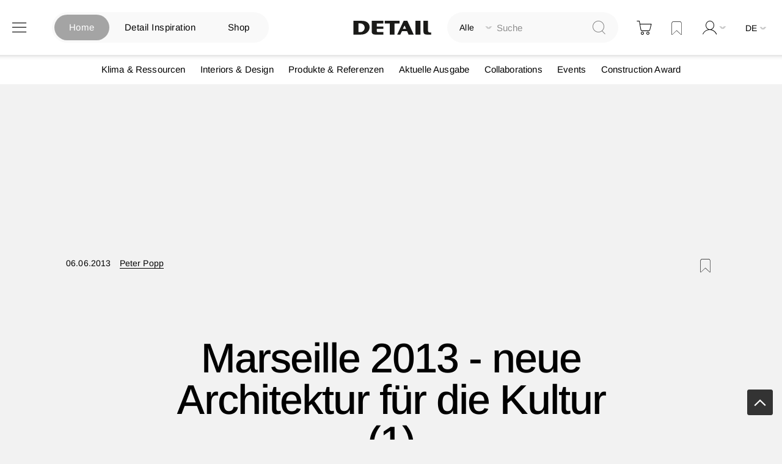

--- FILE ---
content_type: text/html; charset=UTF-8
request_url: https://www.detail.de/de_de/marseille-2013-neue-architektur-fuer-die-kultur-1-10680
body_size: 32146
content:
<!doctype html>
<html lang="de">
    <head prefix="og: http://ogp.me/ns# fb: http://ogp.me/ns/fb# product: http://ogp.me/ns/product#">
            <script id="usercentrics-cmp" src="https://app.usercentrics.eu/browser-ui/latest/loader.js" data-settings-id="EflkCOl2NtqBHU" data-tcf-enabled async></script>


    <!-- // Add Google Publish Ads Header // -->
<script async src="https://securepubads.g.doubleclick.net/tag/js/gpt.js" type="text/javascript" ></script>
<script>        window.googletag = window.googletag || {cmd: []};
        googletag.cmd.push(function() {
            // Desktop View DE
            googletag.defineSlot('/21845261350/DETAIL_DE_BILLBOARD1', [[970, 250], [1600, 412]], 'div-gpt-ad-1752499521803-0').addService(googletag.pubads());
            googletag.defineSlot('/21845261350/DETAIL_DE_BILLBOARD2', [[970, 250], [1600, 960], [728, 90]], 'div-gpt-ad-1750688178915-0').addService(googletag.pubads());
            googletag.defineSlot('/21845261350/DETAIL_DE_HALFPAGE', [300, 600], 'div-gpt-ad-1640015192274-0').addService(googletag.pubads());
            googletag.defineSlot('/21845261350/DETAIL_DE_BILLBOARD3', [[728, 90], [970, 250]], 'div-gpt-ad-1640015174117-0').addService(googletag.pubads());

            // Mobile View DE
            googletag.defineSlot('/21845261350/DETAIL_DE_MOBILE1', [[320, 100], [320, 50], [300, 250]], 'div-gpt-ad-1748348890546-0').addService(googletag.pubads());
            googletag.defineSlot('/21845261350/DETAIL_DE_MOBILE2', [[320, 100], [320, 50]], 'div-gpt-ad-1640015134131-0').addService(googletag.pubads());
            googletag.defineSlot('/21845261350/DETAIL_DE_MOBILE3', [[320, 50], [320, 100]], 'div-gpt-ad-1640015116683-0').addService(googletag.pubads());

            // Desktop And Mobile View EN
            googletag.defineSlot('/21845261350/DETAIL_COM_BILLBOARD1', [[970, 250], [1600, 412]], 'div-gpt-ad-1752499538495-0').addService(googletag.pubads());
            googletag.defineSlot('/21845261350/DETAIL_COM_BILLBOARD2', [[970, 250], [728, 90], [1600, 960]], 'div-gpt-ad-1750688146380-0').addService(googletag.pubads());
            googletag.defineSlot('/21845261350/DETAIL_COM_HALFPAGE', [300, 600], 'div-gpt-ad-1640015562733-0').addService(googletag.pubads());
            googletag.defineSlot('/21845261350/DETAIL_COM_BILLBOARD3', [[970, 250], [728, 90]], 'div-gpt-ad-1640015545905-0').addService(googletag.pubads());
            googletag.defineSlot('/21845261350/DETAIL_COM_MOBILE1', [[320, 100], [300, 250], [320, 50]], 'div-gpt-ad-1748348852478-0').addService(googletag.pubads());
            googletag.defineSlot('/21845261350/DETAIL_COM_MOBILE2', [[320, 50], [320, 100]], 'div-gpt-ad-1640015510694-0').addService(googletag.pubads());
            googletag.defineSlot('/21845261350/DETAIL_COM_MOBILE3', [[320, 100], [320, 50]], 'div-gpt-ad-1640015489221-0').addService(googletag.pubads());

            googletag.pubads().enableSingleRequest();
            googletag.enableServices();
        });</script>    <!-- // Googld Publish Ad Code Ends Here // -->

<script>
    var BASE_URL = 'https\u003A\u002F\u002Fwww.detail.de\u002Fde_de\u002F';
    var require = {
        'baseUrl': 'https\u003A\u002F\u002Fwww.detail.de\u002Fstatic\u002Fversion1765885830\u002Ffrontend\u002FPixelmechanics\u002Ftheme\u002Fde_DE'
    };</script>        <meta charset="utf-8"/>
<meta name="title" content="Marseille 2013 - neue Architektur für die Kultur (1)"/>
<meta name="description" content="Der erste Abschnitt unseres architektonischen Spaziergangs führt uns zu den neuen Kulturbauten entlang der Hafenareale: Villa Méditerranée, MuCEM, Musée Regards de Provence und J1."/>
<meta name="keywords" content="Magento, Varien, E-commerce"/>
<meta name="robots" content="INDEX,FOLLOW"/>
<meta name="viewport" content="width=device-width, initial-scale=1"/>
<meta name="format-detection" content="telephone=no"/>
<meta name="p:domain_verify" content="342367616e960e07697d369f08d70cf4"/>
<title>Marseille 2013 - neue Architektur für die Kultur (1)</title>
<link  rel="stylesheet" type="text/css"  media="all" href="https://www.detail.de/static/version1765885830/frontend/Pixelmechanics/theme/de_DE/mage/calendar.css" />
<link  rel="stylesheet" type="text/css"  media="all" href="https://www.detail.de/static/version1765885830/frontend/Pixelmechanics/theme/de_DE/css/styles-m.css" />
<link  rel="stylesheet" type="text/css"  media="all" href="https://www.detail.de/static/version1765885830/frontend/Pixelmechanics/theme/de_DE/Amasty_Customform/css/form-builder.css" />
<link  rel="stylesheet" type="text/css"  media="all" href="https://www.detail.de/static/version1765885830/frontend/Pixelmechanics/theme/de_DE/Amasty_Customform/css/form-render.css" />
<link  rel="stylesheet" type="text/css"  media="all" href="https://www.detail.de/static/version1765885830/frontend/Pixelmechanics/theme/de_DE/Amasty_LibSwiperJs/vendor/swiper/swiper.min.css" />
<link  rel="stylesheet" type="text/css"  media="all" href="https://www.detail.de/static/version1765885830/frontend/Pixelmechanics/theme/de_DE/Pixelmechanics_SearchAutocomplete/css/searchsuiteautocomplete.css" />
<link  rel="stylesheet" type="text/css"  media="all" href="https://www.detail.de/static/version1765885830/frontend/Pixelmechanics/theme/de_DE/mage/gallery/gallery.css" />
<link  rel="stylesheet" type="text/css"  media="all" href="https://www.detail.de/static/version1765885830/frontend/Pixelmechanics/theme/de_DE/Pixelmechanics_CustomArticleProduct/css/article-product-only.css" />
<link  rel="stylesheet" type="text/css"  media="screen and (min-width: 768px)" href="https://www.detail.de/static/version1765885830/frontend/Pixelmechanics/theme/de_DE/css/styles-l.css" />
<link  rel="stylesheet" type="text/css"  media="print" href="https://www.detail.de/static/version1765885830/frontend/Pixelmechanics/theme/de_DE/css/print.css" />
<script  type="text/javascript"  src="https://www.detail.de/static/version1765885830/frontend/Pixelmechanics/theme/de_DE/requirejs/require.js"></script>
<script  type="text/javascript"  src="https://www.detail.de/static/version1765885830/frontend/Pixelmechanics/theme/de_DE/mage/requirejs/mixins.js"></script>
<script  type="text/javascript"  src="https://www.detail.de/static/version1765885830/frontend/Pixelmechanics/theme/de_DE/requirejs-config.js"></script>
<link  rel="canonical" href="https://www.detail.de/de_de/marseille-2013-neue-architektur-fuer-die-kultur-1-10680" />
<link  rel="icon" type="image/x-icon" href="https://detail-cdn.s3.eu-central-1.amazonaws.com/media/favicon/websites/1/favicon.png" />
<link  rel="shortcut icon" type="image/x-icon" href="https://detail-cdn.s3.eu-central-1.amazonaws.com/media/favicon/websites/1/favicon.png" />

<!-- Copyright (c) 2000-2024 etracker GmbH. All rights reserved. -->
<!-- This material may not be reproduced, displayed, modified or distributed -->
<!-- without the express prior written permission of the copyright holder. -->
<!-- etracker tracklet 5.0 -->
<script type="text/javascript">
// var et_pagename = "";
// var et_areas = "";
// var et_tval = 0;
// var et_tsale = 0;
// var et_tonr = "";
// var et_basket = "";
var et_proxy_redirect = "\/\/report.detail.de";
</script>
<script id="_etLoader" type="text/javascript" charset="UTF-8" data-block-cookies="true" data-secure-code="zQbwFs" src="//report.detail.de/code/e.js" async></script>
<!-- etracker tracklet 5.0 end -->
<script type="text/javascript">
 var _etrackerOnReady = typeof _etrackerOnReady === "undefined" ? [] : _etrackerOnReady;

function etrackerSetCookieConsent(e) {
    var data = e.data || e.detail;
    if (data && (data.event === "consent_changed" || data.event === "consent_status")) {
        if (data["etracker"] === true)
            _etrackerOnReady.push(function() {
                _etracker.enableCookies("detail.de")
            });
        else if (data["etracker"] === false)
            _etrackerOnReady.push(function() {
                _etracker.disableCookies("detail.de")
            });
    }
};
window.addEventListener("onConsentStatusChange", etrackerSetCookieConsent, false);
</script>

<script
  src="https://js.sentry-cdn.com/a10709781a132f6abf7cfc1f6938abcf.min.js"
  crossorigin="anonymous" type="text/plain"
></script>
<script type="text/plain">
  Sentry.onLoad(function() {
    Sentry.init({
      // No need to configure DSN here, it is already configured in the loader script
      // You can add any additional configuration here
      sampleRate: 0.5,
    });
  });
</script>
<!-- begin preload of IOM web manager -->
<link rel='preload' href='//data-951da6b717.detail.de/iomm/latest/manager/base/es6/bundle.js' as='script' id='IOMmBundle' crossOrigin>
<link rel='preload' href='//data-951da6b717.detail.de/iomm/latest/bootstrap/loader.js' as='script'>
<!-- end preload of IOM web manager -->
<!-- begin loading of IOMm bootstrap code -->
<script type='text/javascript' src="//data-951da6b717.detail.de/iomm/latest/bootstrap/loader.js" ></script>
<!-- end loading of IOMm bootstrap code -->

<!-- begin loading of Sitebrunch Tracking code -->
<script type="text/javascript" src="https://cdn.sitebrunch.com/sites/51KRQI.js" async data-site="51KRQI"></script>
<!-- end loading of Sitebrunch Tracking code -->

<!-- google site verification meta script -->
<meta name="google-site-verification" content="S3ocCsqOe4RxjqdkkxQP7-NmDjh7D8s_38IITbjKDtY" />        <script type="text/javascript" >
    window.dataLayer = window.dataLayer || [];
    function gtag() {
        window.dataLayer.push(arguments);
    }

    // set „denied" as default for both ad and analytics storage, as well as ad_user_data and ad_personalization,
    gtag("consent", "default", {
        ad_user_data: "denied",
        ad_personalization: "denied",
        ad_storage: "denied",
        analytics_storage: "denied",
        wait_for_update: 2000 // milliseconds to wait for update
    });

    // Enable ads data redaction by default [optional]
    gtag("set", "ads_data_redaction", true);


    // Google Tag Manager
    (function(w, d, s, l, i) {
        w[l] = w[l] || [];
        w[l].push({
            'gtm.start': new Date().getTime(),
            event: 'gtm.js'
        });
        var f = d.getElementsByTagName(s)[0],
            j = d.createElement(s),
            dl = l != 'dataLayer' ? '&l=' + l : '';
        j.async = true;
        j.src =
            'https://www.googletagmanager.com/gtm.js?id=' + i + dl;
        f.parentNode.insertBefore(j, f);
    })(window, document, 'script', 'dataLayer', 'GTM-PGVCNP3');
</script type="text/javascript" >
    <script type="text/x-magento-init">
    {
        "*": {
            "magepalGtmDatalayer": {
                "isCookieRestrictionModeEnabled": 0,
                "currentWebsite": 1,
                "cookieName": "CookieConsent",
                "dataLayer": "dataLayer",
                "accountId": "GTM-PGVCNP3",
                "data": [{"ecommerce":{"currencyCode":"EUR"},"pageType":"article","list":"detail"},{"event":"productPage","product":{"id":"12228","sku":"marseille-2013-neue-architektu","parent_sku":"marseille-2013-neue-architektu","product_type":"article","name":"Marseille 2013 - neue Architektur f\u00fcr die Kultur (1)","price":0,"attribute_set_id":"4","path":"Marseille 2013 - neue Architektur f\u00fcr die Kultur (1)","category":"Themen","image_url":"https:\/\/detail-cdn.s3.eu-central-1.amazonaws.com\/media\/catalog\/product\/T\/E\/TEASER_01_1.jpg"}}],
                "isGdprEnabled": 0,
                "gdprOption": 2,
                "addJsInHeader": 0,
                "containerCode": ""
            }
        }
    }
</script>
<!-- End Google Tag Manager by MagePal -->
    <script type="text/x-magento-init">
        {
            "*": {
                "Magento_PageCache/js/form-key-provider": {
                    "isPaginationCacheEnabled":
                        0                }
            }
        }
    </script>

<script>require(['magentoStorefrontEvents'], function (magentoStorefrontEvents) {
    if(!magentoStorefrontEvents) return;

    window.magentoStorefrontEvents = magentoStorefrontEvents;
    magentoStorefrontEvents.context.setStorefrontInstance(
        {"storeUrl":"https:\/\/www.detail.de\/","websiteId":1,"websiteCode":"base_de","storeId":1,"storeCode":"de","storeViewId":1,"storeViewCode":"de_de","websiteName":"DE","storeName":"German Store","storeViewName":"de","baseCurrencyCode":"EUR","storeViewCurrencyCode":"EUR","catalogExtensionVersion":"103.3.21","environmentId":null,"environment":null,"storefrontTemplate":"Luma"}
    );
    magentoStorefrontEvents.context.setMagentoExtension({
        magentoExtensionVersion: "7.3.2",
    });
    magentoStorefrontEvents.context.setDataServicesExtension({
        version: "7.3.2",
    });
    magentoStorefrontEvents.context.setPage({
        pageType: "Default"
    });
    magentoStorefrontEvents.context.setContext("pageExtended", {
        action: "page-view"
    });
    
});</script><script type="text/x-magento-init">
    {
        "*": {
            "dataServicesBase": {
                "isCookieRestrictionModeEnabled": 0,
                "isEnabled": 0            },
            "magentoStorefrontEventCollector": {}
        }
    }
</script>

<meta property="og:type" content="product" />
<meta property="og:title"
      content="Marseille&#x20;2013&#x20;-&#x20;neue&#x20;Architektur&#x20;f&#xFC;r&#x20;die&#x20;Kultur&#x20;&#x28;1&#x29;" />
<meta property="og:image"
      content="https://detail-cdn.s3.eu-central-1.amazonaws.com/media/catalog/product/T/E/TEASER_01_1.jpg?width=265&amp;height=265&amp;store=de_de&amp;image-type=image" />
<meta property="og:description"
      content="Der&#x20;erste&#x20;Abschnitt&#x20;unseres&#x20;architektonischen&#x20;Spaziergangs&#x20;f&#xFC;hrt&#x20;uns&#x20;zu&#x20;den&#x20;neuen&#x20;Kulturbauten&#x20;entlang&#x20;der&#x20;Hafenareale&#x3A;&#x20;Villa&#x20;M&#xE9;diterran&#xE9;e,&#x20;MuCEM,&#x20;Mus&#xE9;e&#x20;Regards&#x20;de&#x20;Provence&#x20;und&#x20;J1." />
<meta property="og:url" content="https://www.detail.de/de_de/marseille-2013-neue-architektur-fuer-die-kultur-1-10680" />
    <meta property="product:price:amount" content="0"/>
    <meta property="product:price:currency"
      content="EUR"/>
<script type="application/ld+json">
    {
      "@context": "https://schema.org",
      "@type": "NewsArticle",
      "headline": "Marseille 2013 - neue Architektur für die Kultur (1)",
      "image": [
        "https://detail-cdn.s3.eu-central-1.amazonaws.com/media/catalog/product/T/E/TEASER_01_1.jpg?width=380&store=de_de&image-type=thumbnail"
      ],
      "datePublished": "2013-06-06 00:00:00",
      "dateModified": "2013-06-06 00:00:00",
      "author": [{
          "@type": "Person",
          "name": "Peter Popp",
          "url": "https://www.detail.de/de_de/author/page/view/author/11"
      }]
    }
</script>    </head>
    <body data-container="body"
          data-mage-init='{"loaderAjax": {}, "loader": { "icon": "https://www.detail.de/static/version1765885830/frontend/Pixelmechanics/theme/de_DE/images/loader-2.gif"}}'
        id="html-body" itemtype="http://schema.org/NewsArticle" itemscope="itemscope" class="catalog-product-view product-marseille-2013-neue-architektur-fuer-die-kultur-1-10680 page-layout-1column">
        <input type="hidden" id="check_customeris_Loggedin" value="">
<script type="text/javascript">
  IOMm('configure', {
      st: 'detail',
      dn: 'data-951da6b717.detail.de',
      mh:5,
      dg: true  }); // Configure IOMm

  require([
      "jquery", "lightbox"  ], function($){
      let viewport = 0;
      let viewportHeight = $(window).height();
      let minviewportHeight = 640;

      $( document ).ready(function() {
          pageView();
          if (viewportHeight < minviewportHeight) {
              viewportHeight = minviewportHeight;
          }
          initGalleryClickWatch();
      });

      $(window).scroll(function() {
          if ($(this).scrollTop() > viewportHeight) { // this refers to window
              let currentViewport = Math.floor($(this).scrollTop() / viewportHeight);
              // If scrolled at least 1 viewport height up or down, trigger the pageview again
              if (currentViewport && currentViewport !== viewport) {
                  viewport = currentViewport;
                  pageView();
              }
          }
      });

      function initGalleryClickWatch() {
          $('.lb-container .lb-next').on("click", function () {
              pageView();
          });

          $('.lb-container .lb-prev').on("click", function () {
              pageView();
          });
      }

      function pageView() {
          IOMm('pageview', { cp: 'de_news' });
      }
  });
</script>

<!-- Google Tag Manager by MagePal -->
<noscript><iframe src="//www.googletagmanager.com/ns.html?id=GTM-PGVCNP3"
height="0" width="0" style="display:none;visibility:hidden"></iframe></noscript>
<!-- End Google Tag Manager by MagePal -->

<script type="text/x-magento-init">
    {
        "*": {
            "Magento_PageBuilder/js/widget-initializer": {
                "config": {"[data-content-type=\"slider\"][data-appearance=\"default\"]":{"Magento_PageBuilder\/js\/content-type\/slider\/appearance\/default\/widget":false},"[data-content-type=\"map\"]":{"Magento_PageBuilder\/js\/content-type\/map\/appearance\/default\/widget":false},"[data-content-type=\"row\"]":{"Magento_PageBuilder\/js\/content-type\/row\/appearance\/default\/widget":false},"[data-content-type=\"tabs\"]":{"Magento_PageBuilder\/js\/content-type\/tabs\/appearance\/default\/widget":false},"[data-content-type=\"slide\"]":{"Magento_PageBuilder\/js\/content-type\/slide\/appearance\/default\/widget":{"buttonSelector":".pagebuilder-slide-button","showOverlay":"hover","dataRole":"slide"}},"[data-content-type=\"banner\"]":{"Magento_PageBuilder\/js\/content-type\/banner\/appearance\/default\/widget":{"buttonSelector":".pagebuilder-banner-button","showOverlay":"hover","dataRole":"banner"}},"[data-content-type=\"buttons\"]":{"Magento_PageBuilder\/js\/content-type\/buttons\/appearance\/inline\/widget":false},"[data-content-type=\"products\"][data-appearance=\"carousel\"]":{"Magento_PageBuilder\/js\/content-type\/products\/appearance\/carousel\/widget":false},"[data-content-type=\"product_recommendations\"]":{"Magento_PageBuilderProductRecommendations\/js\/content-type\/product-recommendations\/appearance\/default\/widget":false}},
                "breakpoints": {"desktop":{"label":"Desktop","stage":true,"default":true,"class":"desktop-switcher","icon":"Magento_PageBuilder::css\/images\/switcher\/switcher-desktop.svg","conditions":{"min-width":"1024px"},"options":{"products":{"default":{"slidesToShow":"3"}}}},"tablet":{"conditions":{"max-width":"1024px","min-width":"768px"},"options":{"products":{"default":{"slidesToShow":"2"},"continuous":{"slidesToShow":"2"}}}},"mobile":{"label":"Mobile","stage":true,"class":"mobile-switcher","icon":"Magento_PageBuilder::css\/images\/switcher\/switcher-mobile.svg","media":"only screen and (max-width: 768px)","conditions":{"max-width":"768px","min-width":"481px"},"options":{"products":{"default":{"slidesToShow":"2"}}}},"mobile-small":{"conditions":{"max-width":"480px"},"options":{"products":{"default":{"slidesToShow":"1"},"continuous":{"slidesToShow":"1"}}}}}            }
        }
    }
</script>

<div class="cookie-status-message" id="cookie-status">
    The store will not work correctly in the case when cookies are disabled.</div>
<script type="text&#x2F;javascript">document.querySelector("#cookie-status").style.display = "none";</script>
<script type="text/x-magento-init">
    {
        "*": {
            "cookieStatus": {}
        }
    }
</script>

<script type="text/x-magento-init">
    {
        "*": {
            "mage/cookies": {
                "expires": null,
                "path": "\u002F",
                "domain": ".www.detail.de",
                "secure": true,
                "lifetime": "3600"
            }
        }
    }
</script>
    <noscript>
        <div class="message global noscript">
            <div class="content">
                <p>
                    <strong>JavaScript scheint in Ihrem Browser deaktiviert zu sein.</strong>
                    <span>
                        Um unsere Website in bester Weise zu erfahren, aktivieren Sie Javascript in Ihrem Browser.                    </span>
                </p>
            </div>
        </div>
    </noscript>
<script>    require.config({
        map: {
            '*': {
                wysiwygAdapter: 'mage/adminhtml/wysiwyg/tiny_mce/tinymceAdapter'
            }
        }
    });</script>
<script type="text/javascript" >
    window.cookiesConfig = window.cookiesConfig || {};
    window.cookiesConfig.secure = true;
</script type="text/javascript" ><script type="text/javascript">
    require.config({
        paths: {
            googleMaps: 'https\u003A\u002F\u002Fmaps.googleapis.com\u002Fmaps\u002Fapi\u002Fjs\u003Fv\u003D3\u0026key\u003D'
        },
        config: {
            'Magento_PageBuilder/js/utils/map': {
                style: ''
            },
            'Magento_PageBuilder/js/content-type/map/preview': {
                apiKey: '',
                apiKeyErrorMessage: 'You\u0020must\u0020provide\u0020a\u0020valid\u0020\u003Ca\u0020href\u003D\u0027https\u003A\u002F\u002Fwww.detail.de\u002Fde_de\u002Fadminhtml\u002Fsystem_config\u002Fedit\u002Fsection\u002Fcms\u002F\u0023cms_pagebuilder\u0027\u0020target\u003D\u0027_blank\u0027\u003EGoogle\u0020Maps\u0020API\u0020key\u003C\u002Fa\u003E\u0020to\u0020use\u0020a\u0020map.'
            },
            'Magento_PageBuilder/js/form/element/map': {
                apiKey: '',
                apiKeyErrorMessage: 'You\u0020must\u0020provide\u0020a\u0020valid\u0020\u003Ca\u0020href\u003D\u0027https\u003A\u002F\u002Fwww.detail.de\u002Fde_de\u002Fadminhtml\u002Fsystem_config\u002Fedit\u002Fsection\u002Fcms\u002F\u0023cms_pagebuilder\u0027\u0020target\u003D\u0027_blank\u0027\u003EGoogle\u0020Maps\u0020API\u0020key\u003C\u002Fa\u003E\u0020to\u0020use\u0020a\u0020map.'
            },
        }
    });
</script>

<script>
    require.config({
        shim: {
            'Magento_PageBuilder/js/utils/map': {
                deps: ['googleMaps']
            }
        }
    });
</script>

    <script>
        require([
            'Amasty_InvisibleCaptcha/js/model/am-recaptcha',
    ], function (amRecaptchaModel) {
            amRecaptchaModel.setConfig({
                "formsToProtect": "",
                "isEnabledOnPayments": "",
                "checkoutRecaptchaValidateUrl": "https://www.detail.de/de_de/amcapthca/checkout/validate/",
                "invisibleCaptchaCustomForm": "0",
                "recaptchaConfig": {
                    "lang": "",
                    "theme": "light",
                    "badge": "bottomright",
                    "sitekey": "&lt;ADMINVISIBLECAPTCHA_CAPTCHAKEYV3&gt;",
                    "size": "invisible",
                    "isInvisible": true                },
                "reCaptchaErrorMessage": "Beweisen Sie, dass Sie ein Mensch sind."
            })
    });
    </script>
    <script>
        // Fix to prevent 'no reCaptcha Token' error while slow site loading.
        // Submit button should catch am-captcha.js initialization8 first
        (function () {
            if (document.readyState === 'loading') {
                document.addEventListener('DOMContentLoaded', onReadyStateListener);
            } else {
                onReadyState();
            }

            function onReadyStateListener() {
                onReadyState();
            }

            function onReadyState (formsOnPage) {
                if (typeof formsOnPage === 'undefined') {
                    let formsToProtect = "";
                    let forms = formsToProtect.split(',');

                    formsOnPage = [];
                    forms.forEach(form => {
                        let existingForm = form ? document.querySelectorAll(form) : [];

                        if (existingForm.length) {
                            formsOnPage.push(existingForm);
                        }
                    })
                }

                formsOnPage.forEach(form => {
                    let submit = form[0].querySelector('[type="submit"]');
                    if (submit) {
                        let isAlreadyDisabled = submit.getAttribute('disabled');

                        if (!isAlreadyDisabled) {
                            submit.setAttribute('disabled', true);
                            submit.setAttribute('am-captcha-protect', true);
                        }
                    }
                })
            }

                    })();
    </script>

<script>
    window.classManagerConfig = {"storeCode":"de_de"};
</script>
<div class="page-wrapper"><header class="page-header"><div class="header content"><?// Add dynamic CSS //?>
    <link rel="stylesheet" type="text/css" href="https://www.detail.de/static/version1765885830/frontend/Pixelmechanics/theme/de_DE/css/home_search.css">

<div class="website-switcher-wrapper">
    <div class="website-switcher">
        <a class="detail-home active" href="https://www.detail.de/de_de/">Home</a>
        <a class="detail-inspiration " href="https://inspiration.detail.de/" target="_blank">Detail Inspiration</a>
        <a class="detail-shop " href="https://www.detail.de/de_de/shop-home">Shop</a>
        <div class="animation start-home"></div>
    </div>
</div>
<span data-action="toggle-nav" class="action nav-toggle"><span>Navigation umschalten</span></span>
<a
    class="logo"
    href="https://www.detail.de/de_de/"
    title=""
    aria-label="store logo">
    <img src="https://www.detail.de/static/version1765885830/frontend/Pixelmechanics/theme/de_DE/images/logo.svg"
         title=""
         alt=""
            width="151"            height="25"    />
</a>
<div class="block block-search">
    <div class="block block-title"><strong>Suche</strong></div>
    <div class="block block-content">
        <form class="form minisearch" id="search_mini_form"
              action="https://www.detail.de/de_de/catalogsearch/result/" method="get">
            <div class="field search">
                <label class="label" for="search" data-role="minisearch-label">
                    <span>Suche</span>
                </label>

                <div class="control">
                    <div class="search-container">
                    <!--placeholder for checked radio button value-->
                    <div id="radio-btn-value-container">
                        <span></span>
                    </div>

                    <div class="select_search_type">
                    
                    <div class="select-option">
                        <input type="radio" id="search_all" name="article_layout" value=""  checked>
                        <label for="search_all">Alle durchsuchen</label>
                    </div>

                    <!-- Commented Start on 12-04-2022 -->
                    <!-- <div class="select-option">
                        <input type="radio" id="detail_inspiration" name="article_layout" value="11066" >
                        <label for="detail_inspiration">DETAIL Inspiration durchsuchen</label>
                    </div> -->
                    <!-- Commented End -->

                    <div class="select-option">
                        <input type="radio" id="detail_shop" name="article_layout" value="11067" >
                        <label for="detail_shop">DETAIL Shop durchsuchen</label>
                    </div>
                </div>

                    <input id="search"
                                                           data-mage-init='{"quickSearch":{
                                    "formSelector":"#search_mini_form",
                                    "url":"https://www.detail.de/de_de/search/ajax/suggest/",
                                    "destinationSelector":"#search_autocomplete",
                                    "minSearchLength":"3"}
                               }'
                                                       type="text"
                           name="q"
                           value=""
                           placeholder="Suche"
                           class="input-text"
                           maxlength="128"
                           role="combobox"
                           aria-haspopup="false"
                           aria-autocomplete="both"
                           autocomplete="off"
                           aria-expanded="false"/>
                    </div>

                    <div id="search_autocomplete" class="search-autocomplete"></div>
                    <div class="nested">
    <a class="action advanced" href="https://www.detail.de/de_de/catalogsearch/advanced/" data-action="advanced-search">
        Erweiterte Suche    </a>
</div>

<div data-bind="scope: 'searchsuiteautocomplete_form'">
    <!-- ko template: getTemplate() --><!-- /ko -->
</div>

<?// Initialize the UI components to load the KO templates with Data Providers ?>
<script type="text/x-magento-init">
{
    "*": {
        "Magento_Ui/js/core/app": {
            "components": {
                "searchsuiteautocomplete_form": {
                    "component": "Pixelmechanics_SearchAutocomplete/js/autocomplete"
                },
                "searchsuiteautocompleteBindEvents": {
                    "component": "Pixelmechanics_SearchAutocomplete/js/bindEvents",
                    "config": {
                        "searchFormSelector": "#search_mini_form",
                        "searchButtonSelector": "button.search",
                        "inputSelector": "#search, #mobile_search, .minisearch input[type=\"text\"]",
                        "searchDelay": "500"
                    }
                },
                "searchsuiteautocompleteDataProvider": {
                    "component": "Pixelmechanics_SearchAutocomplete/js/dataProvider",
                    "config": {
                        "url": "https://www.detail.de/de_de/searchautocomplete/ajax/index/"
                    }
                }
            }
        }
    }
}
</script>                </div>
            </div>
            <div class="actions">
                <button type="submit"
                    title="Suche"
                    class="action search"
                    aria-label="Search"
                >
                    <span>Suche</span>
                </button>
            </div>
        </form>
    </div>
</div>

<div data-block="minicart" class="minicart-wrapper">
    <a class="action showcart" href="https://www.detail.de/de_de/checkout/cart/"
       data-bind="scope: 'minicart_content'">
        <span class="text">Warenkorb</span>
        <span class="counter qty empty"
              data-bind="css: { empty: !!getCartParam('summary_count') == false && !isLoading() },
               blockLoader: isLoading">
            <span class="counter-number">
                <!-- ko if: getCartParam('summary_count') -->
                <!-- ko text: getCartParam('summary_count').toLocaleString(window.LOCALE) --><!-- /ko -->
                <!-- /ko -->
            </span>
            <span class="counter-label">
            <!-- ko if: getCartParam('summary_count') -->
                <!-- ko text: getCartParam('summary_count').toLocaleString(window.LOCALE) --><!-- /ko -->
                <!-- ko i18n: 'items' --><!-- /ko -->
            <!-- /ko -->
            </span>
        </span>
    </a>
            <div class="block block-minicart"
             data-role="dropdownDialog"
             data-mage-init='{"dropdownDialog":{
                "appendTo":"[data-block=minicart]",
                "triggerTarget":".showcart",
                "timeout": "2000",
                "closeOnMouseLeave": false,
                "closeOnEscape": true,
                "triggerClass":"active",
                "parentClass":"active",
                "buttons":[]}}'>
            <div id="minicart-content-wrapper" data-bind="scope: 'minicart_content'">
                <!-- ko template: getTemplate() --><!-- /ko -->
            </div>
            <div class="widget block block-banners-inline" data-bind="scope: 'banner'" data-banner-id="ff23122f9639974145f7508bfd9d65cf64e8e1b02ed1ba66e0c782e1280991f2" data-types="" data-display-mode="fixed" data-ids="3" data-rotate="" data-store-id="1" data-banner-name="100_EUR_Versandkostenfrei_MiniCart" data-banner-status="Aktiviert">
    <ul class="banner-items" data-bind="afterRender: registerBanner">
        <!-- ko foreach: getItemsff23122f9639974145f7508bfd9d65cf64e8e1b02ed1ba66e0c782e1280991f2() -->
        <li class="banner-item" data-bind="attr: {'data-banner-id': $data.bannerId}">
            <div class="banner-item-content" data-bind="bindHtml: $data.html"></div>
        </li>
        <!-- /ko -->
    </ul>
</div>
<script type="text/x-magento-init">
    {
        "*": {
            "Magento_Ui/js/core/app": {
                "components": {
                    "banner": {
                        "component": "Magento_Banner/js/view/banner"
                    }
                }
            }
        }
    }
</script>
        </div>
        <script>window.checkout = {"shoppingCartUrl":"https:\/\/www.detail.de\/de_de\/checkout\/cart\/","checkoutUrl":"https:\/\/www.detail.de\/de_de\/checkout\/","updateItemQtyUrl":"https:\/\/www.detail.de\/de_de\/checkout\/sidebar\/updateItemQty\/","removeItemUrl":"https:\/\/www.detail.de\/de_de\/checkout\/sidebar\/removeItem\/","imageTemplate":"Magento_Catalog\/product\/image_with_borders","baseUrl":"https:\/\/www.detail.de\/de_de\/","minicartMaxItemsVisible":5,"websiteId":"1","maxItemsToDisplay":10,"storeId":"1","storeGroupId":"1","agreementIds":["9"],"customerLoginUrl":"https:\/\/www.detail.de\/de_de\/customer\/account\/login\/referer\/aHR0cHM6Ly93d3cuZGV0YWlsLmRlL2RlX2RlL21hcnNlaWxsZS0yMDEzLW5ldWUtYXJjaGl0ZWt0dXItZnVlci1kaWUta3VsdHVyLTEtMTA2ODA%2C\/","isRedirectRequired":false,"autocomplete":"off","captcha":{"user_login":{"isCaseSensitive":false,"imageHeight":50,"imageSrc":"","refreshUrl":"https:\/\/www.detail.de\/de_de\/captcha\/refresh\/","isRequired":false,"timestamp":1768544923}}}</script>    <script type="text/x-magento-init">
    {
        "[data-block='minicart']": {
            "Magento_Ui/js/core/app": {"components":{"minicart_content":{"children":{"subtotal.container":{"children":{"subtotal":{"children":{"subtotal.totals":{"config":{"display_cart_subtotal_incl_tax":1,"display_cart_subtotal_excl_tax":0,"template":"Magento_Tax\/checkout\/minicart\/subtotal\/totals"},"component":"Magento_Tax\/js\/view\/checkout\/minicart\/subtotal\/totals","children":{"subtotal.totals.msrp":{"component":"Magento_Msrp\/js\/view\/checkout\/minicart\/subtotal\/totals","config":{"displayArea":"minicart-subtotal-hidden","template":"Magento_Msrp\/checkout\/minicart\/subtotal\/totals"}}}}},"component":"uiComponent","config":{"template":"Magento_Checkout\/minicart\/subtotal"}}},"component":"uiComponent","config":{"displayArea":"subtotalContainer"}},"item.renderer":{"component":"Magento_Checkout\/js\/view\/cart-item-renderer","config":{"displayArea":"defaultRenderer","template":"Magento_Checkout\/minicart\/item\/default"},"children":{"item.image":{"component":"Magento_Catalog\/js\/view\/image","config":{"template":"Magento_Catalog\/product\/image","displayArea":"itemImage"}},"checkout.cart.item.price.sidebar":{"component":"uiComponent","config":{"template":"Magento_Checkout\/minicart\/item\/price","displayArea":"priceSidebar"}}}},"item.tl_class_reservation.renderer":{"children":{"checkout.cart.item.price.sidebar":{"component":"uiComponent","config":{"template":"Magento_Checkout\/minicart\/item\/price","displayArea":"priceSidebar"}},"item.image":{"component":"Magento_Catalog\/js\/view\/image","config":{"template":"Magento_Catalog\/product\/image","displayArea":"itemImage"}}},"component":"uiComponent","config":{"displayArea":"classReservationRenderer","template":"Staylime_ClassManager\/view\/minicart\/reservation"}},"extra_info":{"component":"uiComponent","config":{"displayArea":"extraInfo"}},"promotion":{"component":"uiComponent","config":{"displayArea":"promotion"},"children":{"customweb_external_checkout_widgets":{"component":"Customweb_Base\/js\/view\/checkout\/minicart\/external_checkout_widgets","config":{"template":"Customweb_Base\/checkout\/minicart\/external_checkout_widgets"}}}}},"config":{"itemRenderer":{"default":"defaultRenderer","simple":"defaultRenderer","virtual":"defaultRenderer","tl_class_reservation":"classReservationRenderer"},"template":"Magento_Checkout\/minicart\/content"},"component":"Magento_Checkout\/js\/view\/minicart"}},"types":[]}        },
        "*": {
            "Magento_Ui/js/block-loader": "https\u003A\u002F\u002Fwww.detail.de\u002Fstatic\u002Fversion1765885830\u002Ffrontend\u002FPixelmechanics\u002Ftheme\u002Fde_DE\u002Fimages\u002Floader\u002D1.gif"
        }
    }
    </script>
</div>
<div class="custom link wishlist actions-secondary" data-bind="scope: 'wishlist'">
    <a class="customer-login-link wishlist-custom" href="https://www.detail.de/de_de/wishlist/">
        <span class="text">Artikel merken</span>
    </a>
</div>
<script type="text/x-magento-init">
    {
        "*": {
            "Magento_Ui/js/core/app": {
                "components": {
                    "wishlist": {
                        "component": "Magento_Wishlist/js/view/wishlist"
                    }
                }
            }
        }
    }

</script><div class="header-right-section">
<div class="toplinksContainer not_logged_in">
        <ul class="toplinks links">
        <li class=" last account_link">
            <span class="account_link_name account_link_user_logged onclickaction" href="javascript:void(0)"></span>
            <span class="menu_subnavi benutzerkonto_menu">
            <div class="account_container">
                             <a id="keycloak-login" class="button yellow" href="https://www.detail.de/de_de/customer/account/login/">Anmelden</a>
               <a id="keycloak-signup" class="button yellow" href="https://www.detail.de/de_de/customer/account/create/">Benutzerkonto anlegen</a>
            </div>
            </span>
        </li>
    </ul>
        <!-- Mobile Top Links -->
</div>
<script type="text/x-magento-init">
    {
        "#mini-login-form": {
            "validation": {}
        }
    }
</script>
<script>    window.keycloakConfig = {};
    window.keycloakConfig.configValue = {"realm":"detail","auth-server-url":"https:\/\/account.detail.de\/","ssl-required":null,"resource":"detail-magento","public-client":"1","confidential-port":null,"clientId":"detail-magento","url":"https:\/\/account.detail.de\/","locale":"de"} ;
    window.keycloakConfig.loginUrl = 'https://www.detail.de/de_de/keycloak/keycloak/login/';</script>
<script type="text/x-magento-init">
    {
        "*": {
            "keycloaklogin": {}
        }
    }
</script>
</div><div class="pm-header-website-switcher"><div class="pm-header-website-switcher-wrapper"><div class="switcher store switcher-store" id="switcher-store">
    <strong class="label switcher-label"><span>Store wählen</span></strong>
    <div class="actions dropdown options switcher-options">
                            <div class="action toggle switcher-trigger"
                 role="button"
                 tabindex="0"
                 data-mage-init='{"dropdown":{}}'
                 data-toggle="dropdown"
                 data-trigger-keypress-button="true"
                 id="switcher-store-trigger">
                <strong>
                    <span>DE</span>
                </strong>
            </div>
                                        <ul class="dropdown switcher-dropdown" data-target="dropdown">
                                                                <li class="switcher-option">
                    
                    <?// Check if the page is the product page, load the product and check if the product exists in other website //?>
                                                    <a href='javascript:void(0)' id="showWebsiteAlert" data-url="https://www.detail.de/de_en/">
                                    EN                                </a>
                            
                                    </li>
                                </ul>
    </div>
</div>

<?// load Modal popup //?>
    <div id="modal" style="display: none;">
        <div class="modal-body-content">
            <strong>Hinweis</strong>
            <p>Der Inhalt, auf den Sie zugreifen möchten, liegt nicht in der gewünschten Sprache vor. Möchten Sie auf die Startseite der gewählten Sprache wechseln?</p>
            <p>&nbsp;</p>
            <strong>Notification</strong>
            <p>The content you are trying to access is not available in the selected language. Would you like to switch to the home page of the selected language?</p>
        </div>
    </div>

    <script type="text/javascript">
        require([
            "jquery",
            "Magento_Ui/js/modal/modal"
        ],function($, modal) {

            $("#showWebsiteAlert").click(function() {
                let websiteUrl = $(this).data("url");
                console.log("Website"+websiteUrl);
                var options = {
                    type: 'popup',
                    responsive: true,
                    title: '',
                    buttons: [{
                        text: $.mage.__('Züruck / Return'),
                        class: 'action primary',
                        click: function () {
                            this.closeModal();
                        }
                    },
                    {
                        text: $.mage.__('Ja / Yes'),
                        class: 'action primary',
                        click: function () {
                            window.location.href = websiteUrl;
                        }
                    }]
                };

                var popup = modal(options, $('#modal'));

                $('#modal').modal('openModal');
            });
        });
    </script>

</div></div></div></header>    <div class="sections nav-sections">
                <div class="section-items nav-sections-items"
             data-mage-init='{"tabs":{"openedState":"active"}}'>
                                            <div class="section-item-title nav-sections-item-title"
                     data-role="collapsible">
                    <a class="nav-sections-item-switch"
                       data-toggle="switch" href="#store.menu">
                        Menü                    </a>
                </div>
                <div class="section-item-content nav-sections-item-content"
                     id="store.menu"
                     data-role="content">
                    <nav class="navigation" data-action="navigation" >
    <ul data-mage-init='{"menu":{"responsive":true, "expanded":true, "mediaBreakpoint": "(max-width: 4000px)", "position":{"my":"left top","at":"left bottom"}}}'>
    <style>#html-body [data-pb-style=N6ITB8O]{justify-content:flex-start;display:flex;flex-direction:column;background-position:left top;background-size:cover;background-repeat:no-repeat;background-attachment:scroll}</style><div data-content-type="row" data-appearance="contained" data-element="main"><div data-enable-parallax="0" data-parallax-speed="0.5" data-background-images="{}" data-background-type="image" data-video-loop="true" data-video-play-only-visible="true" data-video-lazy-load="true" data-video-fallback-src="" data-element="inner" data-pb-style="N6ITB8O"><div data-content-type="html" data-appearance="default" data-element="main" data-decoded="true"><style>#html-body [data-pb-style=O8EONH6]{justify-content:flex-start;display:flex;flex-direction:column;background-position:left top;background-size:cover;background-repeat:no-repeat;background-attachment:scroll}</style><div data-content-type="row" data-appearance="contained" data-element="main"><div data-enable-parallax="0" data-parallax-speed="0.5" data-background-images="{}" data-background-type="image" data-video-loop="true" data-video-play-only-visible="true" data-video-lazy-load="true" data-video-fallback-src="" data-element="inner" data-pb-style="O8EONH6"><div class="parent-category" data-content-type="text" data-appearance="default" data-element="main"><p><a tabindex="0" href="/klimaressourcen">Klima &amp; Ressourcen</a></p></div><div class="parent-category" data-content-type="text" data-appearance="default" data-element="main"><p><a href="/interiorsdesign">Interiors &amp; Design</a></p></div><div class="parent-category" data-content-type="text" data-appearance="default" data-element="main"><p><a tabindex="0" href="/produkte-referenzen">Produkte &amp; Referenzen</a></p></div><div class="parent-category" data-content-type="text" data-appearance="default" data-element="main"><p><a tabindex="0" href="/videos-podcasts">Videos &amp; Podcasts</a></p></div><div class="parent-category" data-content-type="text" data-appearance="default" data-element="main"><p><a id="LTHIJXS" tabindex="0" href="/aktuelle-ausgabe-1-2-2026">Aktuelle Ausgabe</a></p></div><div class="parent-category" data-content-type="text" data-appearance="default" data-element="main"></div><div class="parent-category" data-content-type="text" data-appearance="default" data-element="main"><p><a id="LTHIJXS" tabindex="0" href="/constructionaward-2025">Construction Award 2025</a></p></div><div class="parent-category" data-content-type="text" data-appearance="default" data-element="main"><p><a tabindex="0" href="/detail-collaborations">Collaborations</a></p></div><div class="child-category" data-content-type="text" data-appearance="default" data-element="main"><p><a tabindex="0" href="/produkt-praxis">Produkt + Praxis</a></p>
    <p><a tabindex="0" href="/detailcollaborations/advertorials">Advertorials</a></p>
    <p><a tabindex="0" href="https://www.detail.de/de/de_de/unternehmensportraits-home">Unternehmensportraits</a></p>
    <p><a tabindex="0" href="https://www.detail.de/detailcollaborations/referenz-im-detail">Referenz im DETAIL</a></p>
    <p><a tabindex="0" href="https://www.detail.de/de/de_de/bau2025">BAU 2025</a></p>
    <p><a tabindex="0" href="/detail-partnerseite-schueco">Detail About Schüco</a></p>
    <p><a tabindex="0" href="/de/de_de/rethink-daylight">Detail About Velux</a></p>
    <p><a tabindex="0" href="/solarlux">Detail About Solarlux</a></p></div><div class="parent-category" data-content-type="text" data-appearance="default" data-element="main"><p><a tabindex="0" href="/detail-veranstaltungen">Detail Events</a></p></div><div class="child-category" data-content-type="text" data-appearance="default" data-element="main"><p><a href="/constructionaward-2025">DETAIL Construction Award</a></p>
<p><a tabindex="0" href="/bau-2025">BAU 2025</a></p>
    <p><a tabindex="0" href="/detailaward-2024">DETAIL Award</a></p>
    <p><a tabindex="0" href="/klima-forum">Klima-Forum</a></p>
    <p><a tabindex="0" href="/velux-architektur-wettbewerb-24-25">VELUX Architektur-Wettbewerb</a></p>
    <p><a tabindex="0" href="/modulbau-2025">Kongress Modulbau</a></p>
    <p><a tabindex="0" href="/fassadenkongress-2025">Fassadenkongress</a></p>
    <p><a tabindex="0" href="/detail-award-2022">DETAIL Award 2022</a></p></div><div class="parent-category" data-content-type="text" data-appearance="default" data-element="main"><p><a tabindex="0" href="/events-home">Termine</a></p></div><div class="parent-category" data-content-type="text" data-appearance="default" data-element="main"><p><a tabindex="0" href="https://inspiration.detail.de/startseite.html" target="_blank" rel="noopener">Detail Inspiration</a></p></div><div class="parent-category" data-content-type="text" data-appearance="default" data-element="main"><p><a tabindex="0" href="/shop-home">Shop</a></p></div><div class="child-category" data-content-type="text" data-appearance="default" data-element="main"><p><a href="/detailshop-detail-magazin">DETAIL Magazin</a></p>
    <p><a href="/detailshop-detail-inspiration">DETAIL Inspiration</a></p>
    <p><a href="/detailshop-buecher">DETAIL Bücher</a></p></div><div class="parent-category" data-content-type="text" data-appearance="default" data-element="main"><p><a tabindex="0" href="/contributors">Contributors</a></p></div><div class="parent-category" data-content-type="text" data-appearance="default" data-element="main"><p>Archiv</p></div><div class="child-category" data-content-type="text" data-appearance="default" data-element="main"><p><a tabindex="0" href="/60-jahre-detail">60 Jahre Detail</a></p>
    <p><a href="/digitallab">Digital Lab</a></p>
    <p><a href="/detail-award-2022">DETAIL Award 2022</a></p></div></div></div></div></div></div>    </ul>
</nav>

<!--Static links and social media links in burger menu-->
<div class="hamburger-menu-links">
    <style>#html-body [data-pb-style=NIALCET]{justify-content:flex-start;display:flex;flex-direction:column;background-position:left top;background-size:cover;background-repeat:no-repeat;background-attachment:scroll}</style><div data-content-type="row" data-appearance="contained" data-element="main"><div data-enable-parallax="0" data-parallax-speed="0.5" data-background-images="{}" data-background-type="image" data-video-loop="true" data-video-play-only-visible="true" data-video-lazy-load="true" data-video-fallback-src="" data-element="inner" data-pb-style="NIALCET"><div data-content-type="text" data-appearance="default" data-element="main"><p><a tabindex="0" href="/impressum">Impressum </a><a tabindex="0" href="/impressum/datenschutz">Datenschutz</a> <a tabindex="0" href="/social-media-home">Social Media</a> <a tabindex="0" href="/detail-mediadaten">Mediadaten</a> <a href="https://www.detail.de/de_de/detail-newsletter">Newsletter</a></p></div></div></div></div>

<script type="text/javascript">
    require([
          "jquery"
        ], function($) {
          "use strict";
            $(document).ready(function($){
                var selector = ".ui-menu-item";
                var waitForEl = function (selector, callback, maxTimes = false) {
                  if (jQuery(selector).length) {
                    callback();
                  } else {
                    if (maxTimes === false || maxTimes > 0) {
                      maxTimes != false && maxTimes--;
                      setTimeout(function () {
                        waitForEl(selector, callback, maxTimes);
                      }, 100);
                    }
                  }
                };

                waitForEl(selector, function () {
                    $('.navigation .ui-menu-item').removeClass('ui-menu-item');
                }, 100);
            });

            return;
        });
</script>
                </div>
                                            <div class="section-item-title nav-sections-item-title"
                     data-role="collapsible">
                    <a class="nav-sections-item-switch"
                       data-toggle="switch" href="#store.settings">
                        Einstellungen                    </a>
                </div>
                <div class="section-item-content nav-sections-item-content"
                     id="store.settings"
                     data-role="content">
                                    <div class="switcher currency switcher-currency" id="switcher-currency-nav">
        <strong class="label switcher-label"><span>Währung</span></strong>
        <div class="actions dropdown options switcher-options">
            <div class="action toggle switcher-trigger"
                 id="switcher-currency-trigger-nav"
                 data-mage-init='{"dropdown":{}}'
                 data-toggle="dropdown"
                 data-trigger-keypress-button="true">
                <strong class="language-EUR">
                    <span>EUR</span>
                </strong>
            </div>
            <ul class="dropdown switcher-dropdown" data-target="dropdown">
                                                            <li class="currency-GBP switcher-option">
                            <a href="#" data-post='{"action":"https:\/\/www.detail.de\/de_de\/directory\/currency\/switch\/","data":{"currency":"GBP"}}'>GBP</a>
                        </li>
                                                                                                                    <li class="currency-CHF switcher-option">
                            <a href="#" data-post='{"action":"https:\/\/www.detail.de\/de_de\/directory\/currency\/switch\/","data":{"currency":"CHF"}}'>CHF</a>
                        </li>
                                                                                <li class="currency-USD switcher-option">
                            <a href="#" data-post='{"action":"https:\/\/www.detail.de\/de_de\/directory\/currency\/switch\/","data":{"currency":"USD"}}'>USD</a>
                        </li>
                                                </ul>
        </div>
    </div>
                </div>
                    </div>
    </div>
<style>#html-body [data-pb-style=Y2CFBD8]{justify-content:flex-start;display:flex;flex-direction:column;background-position:left top;background-size:cover;background-repeat:no-repeat;background-attachment:scroll}</style><div class="header-navigation" data-content-type="row" data-appearance="full-width" data-enable-parallax="0" data-parallax-speed="0.5" data-background-images="{}" data-background-type="image" data-video-loop="true" data-video-play-only-visible="true" data-video-lazy-load="true" data-video-fallback-src="" data-element="main" data-pb-style="Y2CFBD8"><div class="row-full-width-inner" data-element="inner"><div data-content-type="text" data-appearance="default" data-element="main"><p id="UK3QGK0"><span style="font-size: 14px;"><a tabindex="0" href="/klimaressourcen">Klima &amp; Ressourcen</a> <a tabindex="0" href="/interiorsdesign">Interiors &amp; Design</a>&nbsp;<a tabindex="0" href="/produkte-referenzen">Produkte &amp; Referenzen</a> <a id="MWWP7CI" tabindex="0" href="/aktuelle-ausgabe-1-2-2026">Aktuelle Ausgabe</a> <a style="box-shadow: none; outline: 0px;" tabindex="0" href="/detail-collaborations">Collaborations</a> <a tabindex="0" href="/detail-veranstaltungen">Events</a> <a tabindex="0" href="/constructionaward-2025">Construction Award</a></span></p></div></div></div><input type="hidden" name="hiddenaction" id="shop_current_action" value="product" /><main id="maincontent" class="page-main"><a id="contentarea" tabindex="-1"></a>
<div class="page messages"><div data-placeholder="messages"></div>
<div data-bind="scope: 'messages'">
    <!-- ko if: cookieMessages && cookieMessages.length > 0 -->
    <div aria-atomic="true" role="alert" data-bind="foreach: { data: cookieMessages, as: 'message' }" class="messages">
        <div data-bind="attr: {
            class: 'message-' + message.type + ' ' + message.type + ' message',
            'data-ui-id': 'message-' + message.type
        }">
            <div data-bind="html: $parent.prepareMessageForHtml(message.text)"></div>
        </div>
    </div>
    <!-- /ko -->

    <!-- ko if: messages().messages && messages().messages.length > 0 -->
    <div aria-atomic="true" role="alert" class="messages" data-bind="foreach: {
        data: messages().messages, as: 'message'
    }">
        <div data-bind="attr: {
            class: 'message-' + message.type + ' ' + message.type + ' message',
            'data-ui-id': 'message-' + message.type
        }">
            <div data-bind="html: $parent.prepareMessageForHtml(message.text)"></div>
        </div>
    </div>
    <!-- /ko -->
</div>
<script type="text/x-magento-init">
    {
        "*": {
            "Magento_Ui/js/core/app": {
                "components": {
                        "messages": {
                            "component": "Magento_Theme/js/view/messages"
                        }
                    }
                }
            }
    }
</script>
</div><div class="columns"><div class="column main">                    

<div class="google-head-ads"><!-- /21845261350/DETAIL_DE_BILLBOARD1 -->
<div id='div-gpt-ad-1640015078135-0' style='min-width: 970px; min-height: 250px;'class="sticky-billboard">
  <script>
    googletag.cmd.push(function() { googletag.display('div-gpt-ad-1640015078135-0'); });
  </script>
</div>
</div>
<div class="detail-article-container " data-element="">
   <!--Article main content-->
   <div class="article__main-contnet">
      <?// Check if the article Layout ?>
            <div class="author-section">
         <span class="author-name">
         06.06.2013         <a href="https://www.detail.de/de_de/author/page/view/author/11">Peter Popp</a>
         </span>
      </div>
      <div class="social-icons-wishlist">
         <div class="social-sharing">
            <!-- Go to www.addthis.com/dashboard to customize your tools -->
            <div class="addthis_inline_share_toolbox"></div>
                        <a href="#"
               data-post='{"action":"https:\/\/www.detail.de\/de_de\/wishlist\/index\/add\/","data":{"product":12228,"uenc":"aHR0cHM6Ly93d3cuZGV0YWlsLmRlL2RlX2RlL21hcnNlaWxsZS0yMDEzLW5ldWUtYXJjaGl0ZWt0dXItZnVlci1kaWUta3VsdHVyLTEtMTA2ODA,"}}'
               class="action towishlist"
               data-action="add-to-wishlist"><span>Artikel merken</span></a>
                     </div>
      </div>
      <h6 class="article__category-title">
         <span class="article-category-element">                  </span>
      </h6>
      <h1 class="article__title">Marseille 2013 - neue Architektur für die Kultur (1)</h1>
      <div class="hash-tags">
                  <ul>
                        <li><a
               href="https://www.detail.de/de_de/catalogsearch/result/?q=ARM Architecture&type=product_tags">ARM Architecture</a>
            </li>
                        <li><a
               href="https://www.detail.de/de_de/catalogsearch/result/?q=Foster + Partners&type=product_tags">Foster + Partners</a>
            </li>
                        <li><a
               href="https://www.detail.de/de_de/catalogsearch/result/?q=Kengo Kuma&type=product_tags">Kengo Kuma</a>
            </li>
                        <li><a
               href="https://www.detail.de/de_de/catalogsearch/result/?q=Le Corbusier&type=product_tags">Le Corbusier</a>
            </li>
                        <li><a
               href="https://www.detail.de/de_de/catalogsearch/result/?q=Marseille&type=product_tags">Marseille</a>
            </li>
                        <li><a
               href="https://www.detail.de/de_de/catalogsearch/result/?q=Stadtentwicklung&type=product_tags">Stadtentwicklung</a>
            </li>
                     </ul>
               </div>
      <!--Article main hero banner-->
      
          <!--Check if the custom youtube video link is not blank, load the custom youtube link first. Otherwise load the media gallery-->

                              <div class="article__hero-image">
         <img src="https://detail-cdn.s3.eu-central-1.amazonaws.com/media/catalog/product/T/E/TEASER_01_1.jpg?store=de_de&image-type=image" class="article-hero-image">
                        </div>
                  <!--free/freemium/premium content-->
            <div class="migrated_article_area">
         <div class="migrated_article_content">
            <div data-content-type="row" data-appearance="contained" data-element="main"> <div data-enable-parallax="0" data-parallax-speed="0.5" data-background-images="{}" data-background-type="image" data-video-loop="true" data-video-play-only-visible="true" data-video-lazy-load="true" data-video-fallback-src="" data-element="inner" data-pb-style="LKFCFMZ"> <div data-content-type="html" data-appearance="default" data-element="main" data-decoded="true"></div> </div></div><div data-content-type="row" data-appearance="contained" data-element="main"> <div data-enable-parallax="0" data-parallax-speed="0.5" data-background-images="{}" data-background-type="image" data-video-loop="true" data-video-play-only-visible="true" data-video-lazy-load="true" data-video-fallback-src="" data-element="inner" data-pb-style="ZKTOORX"> <div data-content-type="html" data-appearance="default" data-element="main" data-decoded="true"><i>Marseille ist in diesem Jahr – neben Košice in der Slowakei – europäische Kulturhauptstadt. Hier eröffnen 2013 eine Reihe von Kulturbauten, die sich entlang der Hafenareale konzentrieren. Sie sind ein kleiner Teil der großflächigen Umstrukturierungsmaßnahme &quot;Euroméditerranée&quot;, die seit einigen Jahren das Gesicht der Hafenmeile nördlich des Viertels Panier, dem ältesten Stadtteil Marseilles, grundlegend verändert. </i></div> </div></div><style> #html-body [data-pb-style=VWAYBGC] { min-height: 500px; background-color: transparent }</style><div data-content-type="row" data-appearance="contained" data-element="main"> <div data-enable-parallax="0" data-parallax-speed="0.5" data-background-images="{}" data-background-type="image" data-video-loop="true" data-video-play-only-visible="true" data-video-lazy-load="true" data-video-fallback-src="" data-element="inner" data-pb-style="OTIJOEC"> <div class="pagebuilder-slider-text" data-content-type="slider" data-appearance="default" data-autoplay="false" data-autoplay-speed="4000" data-fade="false" data-infinite-loop="false" data-show-arrows="false" data-show-dots="true" data-element="main" data-pb-style="CEFYTRE"><div data-content-type="slide" data-slide-name="" data-appearance="poster" data-show-button="never" data-show-overlay="never" data-element="main"> <div data-element="empty_link"> <div class="pagebuilder-slide-wrapper background-image-6969da9b39730" data-background-images='{\"desktop_image\":\"https://detail-cdn.s3.eu-central-1.amazonaws.com/media/wysiwyg/Marseille_FRAC_02.jpg\"}' data-background-type="image" data-video-loop="true" data-video-play-only-visible="true" data-video-lazy-load="true" data-video-fallback-src="" data-element="wrapper" data-pb-style="RTXTQNR"> <div class="pagebuilder-overlay pagebuilder-poster-overlay" data-overlay-color="" data-element="overlay" data-pb-style="VWAYBGC"> <div class="pagebuilder-poster-content"> <div data-element="content"> <p>Foto: Emmanuel Barrois</p> </div> </div> </div> </div> <style type="text/css">.background-image-6969da9b39730 {background-image: url(https://detail-cdn.s3.eu-central-1.amazonaws.com/media/wysiwyg/Marseille_FRAC_02.jpg);}</style></div> </div></div> </div></div><div data-content-type="row" data-appearance="contained" data-element="main"> <div data-enable-parallax="0" data-parallax-speed="0.5" data-background-images="{}" data-background-type="image" data-video-loop="true" data-video-play-only-visible="true" data-video-lazy-load="true" data-video-fallback-src="" data-element="inner" data-pb-style="SNEIVPI"> <div data-content-type="html" data-appearance="default" data-element="main" data-decoded="true">Vom Hangar »J1« sind es nur wenige Minuten Fußweg ins Stadtviertel Joliette. Hier wurde im März der Neubau des FRAC (Fonds Régional d’Art Contemporain) eröffnet, entworfen von Kengo Kuma. Das langgestreckte, auf der Nordseite durch einen höheren Kopfbau akzentuierte Gebäude hebt sich mit seiner eleganten Fassadenbekleidung wohltuend von der heterogenen Nachbarbebauung ab. Weiße Glastafeln, in unterschiedlichen Winkeln vor der massiven Außenwand befestigt, umspielen als leichte Hülle das große Bauvolumen über dem voll verglasten Erdgeschoss. </div> </div></div><style> #html-body [data-pb-style=GLDUJEG] { min-height: 500px; background-color: transparent }</style><div data-content-type="row" data-appearance="contained" data-element="main"> <div data-enable-parallax="0" data-parallax-speed="0.5" data-background-images="{}" data-background-type="image" data-video-loop="true" data-video-play-only-visible="true" data-video-lazy-load="true" data-video-fallback-src="" data-element="inner" data-pb-style="QBRJQXX"> <div class="pagebuilder-slider-text" data-content-type="slider" data-appearance="default" data-autoplay="false" data-autoplay-speed="4000" data-fade="false" data-infinite-loop="false" data-show-arrows="false" data-show-dots="true" data-element="main" data-pb-style="DWYOJBA"><div data-content-type="slide" data-slide-name="" data-appearance="poster" data-show-button="never" data-show-overlay="never" data-element="main"> <div data-element="empty_link"> <div class="pagebuilder-slide-wrapper background-image-6969da9b3973b" data-background-images='{\"desktop_image\":\"https://detail-cdn.s3.eu-central-1.amazonaws.com/media/wysiwyg/Marseille_FRAC_05.jpg\"}' data-background-type="image" data-video-loop="true" data-video-play-only-visible="true" data-video-lazy-load="true" data-video-fallback-src="" data-element="wrapper" data-pb-style="KIAEVRL"> <div class="pagebuilder-overlay pagebuilder-poster-overlay" data-overlay-color="" data-element="overlay" data-pb-style="GLDUJEG"> <div class="pagebuilder-poster-content"> <div data-element="content"> <p>Foto: Claudia Fuchs</p> </div> </div> </div> </div> <style type="text/css">.background-image-6969da9b3973b {background-image: url(https://detail-cdn.s3.eu-central-1.amazonaws.com/media/wysiwyg/Marseille_FRAC_05.jpg);}</style></div> </div></div> </div></div><div data-content-type="row" data-appearance="contained" data-element="main"> <div data-enable-parallax="0" data-parallax-speed="0.5" data-background-images="{}" data-background-type="image" data-video-loop="true" data-video-play-only-visible="true" data-video-lazy-load="true" data-video-fallback-src="" data-element="inner" data-pb-style="FIQHZWD"> <div data-content-type="html" data-appearance="default" data-element="main" data-decoded="true">Im intensiven mediterranen Licht entfalten die semitransparenten Elemente eine differenzierte plastische Wirkung. Die Fassade ist quasi in Pixel aufgelöst, die unterschiedlichen Lichtstimmungen beleben das Fassadenbild. Die Glastafeln entstanden in Zusammenarbeit mit dem Glaskünstler Emmanuel Barrois, jedes Element, 63 x 126 cm groß, ist individuell verschieden, da die weiß emaillierten Punkte von Hand aufgetragen wurden. </div> </div></div><style> #html-body [data-pb-style=ZTCWIMM] { min-height: 500px; background-color: transparent }</style><div data-content-type="row" data-appearance="contained" data-element="main"> <div data-enable-parallax="0" data-parallax-speed="0.5" data-background-images="{}" data-background-type="image" data-video-loop="true" data-video-play-only-visible="true" data-video-lazy-load="true" data-video-fallback-src="" data-element="inner" data-pb-style="LOVDJLE"> <div class="pagebuilder-slider-text" data-content-type="slider" data-appearance="default" data-autoplay="false" data-autoplay-speed="4000" data-fade="false" data-infinite-loop="false" data-show-arrows="false" data-show-dots="true" data-element="main" data-pb-style="XDQVKBH"><div data-content-type="slide" data-slide-name="" data-appearance="poster" data-show-button="never" data-show-overlay="never" data-element="main"> <div data-element="empty_link"> <div class="pagebuilder-slide-wrapper background-image-6969da9b39740" data-background-images='{\"desktop_image\":\"https://detail-cdn.s3.eu-central-1.amazonaws.com/media/wysiwyg/Marseille_FRAC_01.jpg\"}' data-background-type="image" data-video-loop="true" data-video-play-only-visible="true" data-video-lazy-load="true" data-video-fallback-src="" data-element="wrapper" data-pb-style="VXHEHFI"> <div class="pagebuilder-overlay pagebuilder-poster-overlay" data-overlay-color="" data-element="overlay" data-pb-style="ZTCWIMM"> <div class="pagebuilder-poster-content"> <div data-element="content"> <p>Foto: Emmanuel Barrois</p> </div> </div> </div> </div> <style type="text/css">.background-image-6969da9b39740 {background-image: url(https://detail-cdn.s3.eu-central-1.amazonaws.com/media/wysiwyg/Marseille_FRAC_01.jpg);}</style></div> </div><div data-content-type="slide" data-slide-name="" data-appearance="poster" data-show-button="never" data-show-overlay="never" data-element="main"> <div data-element="empty_link"> <div class="pagebuilder-slide-wrapper background-image-6969da9b39742" data-background-images='{\"desktop_image\":\"https://detail-cdn.s3.eu-central-1.amazonaws.com/media/wysiwyg/Marseille_FRAC_07.jpg\"}' data-background-type="image" data-video-loop="true" data-video-play-only-visible="true" data-video-lazy-load="true" data-video-fallback-src="" data-element="wrapper" data-pb-style="VXHEHFI"> <div class="pagebuilder-overlay pagebuilder-poster-overlay" data-overlay-color="" data-element="overlay" data-pb-style="ZTCWIMM"> <div class="pagebuilder-poster-content"> <div data-element="content"> <p>Foto: Claudia Fuchs</p> </div> </div> </div> </div> <style type="text/css">.background-image-6969da9b39742 {background-image: url(https://detail-cdn.s3.eu-central-1.amazonaws.com/media/wysiwyg/Marseille_FRAC_07.jpg);}</style></div> </div></div> </div></div><div data-content-type="row" data-appearance="contained" data-element="main"> <div data-enable-parallax="0" data-parallax-speed="0.5" data-background-images="{}" data-background-type="image" data-video-loop="true" data-video-play-only-visible="true" data-video-lazy-load="true" data-video-fallback-src="" data-element="inner" data-pb-style="JBLZNHI"> <div data-content-type="html" data-appearance="default" data-element="main" data-decoded="true">Im Inneren überrascht das Gebäude mit dem kühlen Charme von Sichtbetonwänden, feuerverzinkten Fassadenpfosten, polierten Betonböden und Streckmetallverkleidungen. Doch erscheint deren ruppige Ausstrahlung im Zusammenklang mit den Exponaten der zeitgenössischen Sammlung angenehm zurückhaltend und betont die Ausrichtung des FRAC, das sich mehr als experimentelles Labor denn als Museum versteht. </div> </div></div><style> #html-body [data-pb-style=XZBXJFP] { min-height: 500px; background-color: transparent }</style><div data-content-type="row" data-appearance="contained" data-element="main"> <div data-enable-parallax="0" data-parallax-speed="0.5" data-background-images="{}" data-background-type="image" data-video-loop="true" data-video-play-only-visible="true" data-video-lazy-load="true" data-video-fallback-src="" data-element="inner" data-pb-style="QVJMEJW"> <div class="pagebuilder-slider-text" data-content-type="slider" data-appearance="default" data-autoplay="false" data-autoplay-speed="4000" data-fade="false" data-infinite-loop="false" data-show-arrows="false" data-show-dots="true" data-element="main" data-pb-style="ZWMSTFR"><div data-content-type="slide" data-slide-name="" data-appearance="poster" data-show-button="never" data-show-overlay="never" data-element="main"> <div data-element="empty_link"> <div class="pagebuilder-slide-wrapper background-image-6969da9b39746" data-background-images='{\"desktop_image\":\"https://detail-cdn.s3.eu-central-1.amazonaws.com/media/wysiwyg/Marseille_FRAC_04.jpg\"}' data-background-type="image" data-video-loop="true" data-video-play-only-visible="true" data-video-lazy-load="true" data-video-fallback-src="" data-element="wrapper" data-pb-style="QOFYECI"> <div class="pagebuilder-overlay pagebuilder-poster-overlay" data-overlay-color="" data-element="overlay" data-pb-style="XZBXJFP"> <div class="pagebuilder-poster-content"> <div data-element="content"> <p>Foto: Claudia Fuchs</p> </div> </div> </div> </div> <style type="text/css">.background-image-6969da9b39746 {background-image: url(https://detail-cdn.s3.eu-central-1.amazonaws.com/media/wysiwyg/Marseille_FRAC_04.jpg);}</style></div> </div></div> </div></div><div data-content-type="row" data-appearance="contained" data-element="main"> <div data-enable-parallax="0" data-parallax-speed="0.5" data-background-images="{}" data-background-type="image" data-video-loop="true" data-video-play-only-visible="true" data-video-lazy-load="true" data-video-fallback-src="" data-element="inner" data-pb-style="JVVLGEW"> <div data-content-type="html" data-appearance="default" data-element="main" data-decoded="true">Auf breite Zustimmung stoßen die Neugestaltungen im Vieux-Port. Hier wurde nach den Plänen von Michel Desvigne eine großzügige Esplanade für Fußgänger geschaffen, indem einerseits technische Einrichtungen auf Plattformen in das Hafenbecken verlegt, andererseits die Verkehrsführung neu geordnet und die mehrspurige Trasse auf zwei Fahrstreifen zurückgebaut wurde. Entstanden ist ein öffentlicher Raum im Herzen der Altstadt, der von Einwohnern und Touristen als städtischer Platz neu entdeckt wird. Am östlichen Rand des Hafenbeckens erkennt man erst auf den zweiten Blick ein leichtes Dach auf schlanken Stützen. Der 46 x 22 m große Stahlpavillon von Foster + Partners dient als Sonnenschutzdach und ist zugleich ein architektonisches »Folly«: Mit poliertem Edelstahl verkleidet, reflektiert die Untersicht wie ein Spiegel das Geschehen unter dem Dach und im Hafenbecken. Die Flächen verjüngen sich zum raffiniert schmalen, nur als dünne Linie sichtbaren Dachrand, der den immateriellen Eindruck des Pavillons verstärkt.</div> </div></div><style> #html-body [data-pb-style=MUKMGTR] { min-height: 500px; background-color: transparent }</style><div data-content-type="row" data-appearance="contained" data-element="main"> <div data-enable-parallax="0" data-parallax-speed="0.5" data-background-images="{}" data-background-type="image" data-video-loop="true" data-video-play-only-visible="true" data-video-lazy-load="true" data-video-fallback-src="" data-element="inner" data-pb-style="NYCTBUO"> <div class="pagebuilder-slider-text" data-content-type="slider" data-appearance="default" data-autoplay="false" data-autoplay-speed="4000" data-fade="false" data-infinite-loop="false" data-show-arrows="false" data-show-dots="true" data-element="main" data-pb-style="XFWGSDO"><div data-content-type="slide" data-slide-name="" data-appearance="poster" data-show-button="never" data-show-overlay="never" data-element="main"> <div data-element="empty_link"> <div class="pagebuilder-slide-wrapper background-image-6969da9b3974a" data-background-images='{\"desktop_image\":\"https://detail-cdn.s3.eu-central-1.amazonaws.com/media/wysiwyg/Marseille_VieuxPort_02.jpg\"}' data-background-type="image" data-video-loop="true" data-video-play-only-visible="true" data-video-lazy-load="true" data-video-fallback-src="" data-element="wrapper" data-pb-style="IICQNCP"> <div class="pagebuilder-overlay pagebuilder-poster-overlay" data-overlay-color="" data-element="overlay" data-pb-style="MUKMGTR"> <div class="pagebuilder-poster-content"> <div data-element="content"> <p>Foto: Foster and Partners</p> </div> </div> </div> </div> <style type="text/css">.background-image-6969da9b3974a {background-image: url(https://detail-cdn.s3.eu-central-1.amazonaws.com/media/wysiwyg/Marseille_VieuxPort_02.jpg);}</style></div> </div><div data-content-type="slide" data-slide-name="" data-appearance="poster" data-show-button="never" data-show-overlay="never" data-element="main"> <div data-element="empty_link"> <div class="pagebuilder-slide-wrapper background-image-6969da9b3974c" data-background-images='{\"desktop_image\":\"https://detail-cdn.s3.eu-central-1.amazonaws.com/media/wysiwyg/Marseille_VieuxPort_03.jpg\"}' data-background-type="image" data-video-loop="true" data-video-play-only-visible="true" data-video-lazy-load="true" data-video-fallback-src="" data-element="wrapper" data-pb-style="IICQNCP"> <div class="pagebuilder-overlay pagebuilder-poster-overlay" data-overlay-color="" data-element="overlay" data-pb-style="MUKMGTR"> <div class="pagebuilder-poster-content"> <div data-element="content"> <p>Foto: Claudia Fuchs</p> </div> </div> </div> </div> <style type="text/css">.background-image-6969da9b3974c {background-image: url(https://detail-cdn.s3.eu-central-1.amazonaws.com/media/wysiwyg/Marseille_VieuxPort_03.jpg);}</style></div> </div></div> </div></div><div data-content-type="row" data-appearance="contained" data-element="main"> <div data-enable-parallax="0" data-parallax-speed="0.5" data-background-images="{}" data-background-type="image" data-video-loop="true" data-video-play-only-visible="true" data-video-lazy-load="true" data-video-fallback-src="" data-element="inner" data-pb-style="KQBEVUL"> <div data-content-type="html" data-appearance="default" data-element="main" data-decoded="true">Ein bereits seit Jahren erfolgreiches Umnutzungsprojekt ist »La Friche« im Viertel La Belle de Mai unweit des Bahnhofs Saint-Charles. Das 40 000 m2 große Areal einer Tabakfabrik, das seit 1990 leer stand, wurde anfänglich von Künstlern besetzt, ist jedoch seit langem etabliert und in der alternativen Kunstszene Marseilles von großer Bedeutung. Mit Unterstützung der Stadt wurden die einstigen Fabrik- und Lagergebäude sukzessive zu einem Medien-, Kultur- und Kreativzentrum umgestaltet. Das Areal hat sich in den vergangenen zehn Jahren zu einem kleinen Stadtviertel entwickelt, mit Ausstellungs- und Veranstaltungsräumen, Ateliers, Restaurant, Büros, Kinderkrippe und Skaterparcours. </div> </div></div><style> #html-body [data-pb-style=JOLJQHM] { min-height: 500px; background-color: transparent }</style><div data-content-type="row" data-appearance="contained" data-element="main"> <div data-enable-parallax="0" data-parallax-speed="0.5" data-background-images="{}" data-background-type="image" data-video-loop="true" data-video-play-only-visible="true" data-video-lazy-load="true" data-video-fallback-src="" data-element="inner" data-pb-style="PNRWSMV"> <div class="pagebuilder-slider-text" data-content-type="slider" data-appearance="default" data-autoplay="false" data-autoplay-speed="4000" data-fade="false" data-infinite-loop="false" data-show-arrows="false" data-show-dots="true" data-element="main" data-pb-style="GDXORNG"><div data-content-type="slide" data-slide-name="" data-appearance="poster" data-show-button="never" data-show-overlay="never" data-element="main"> <div data-element="empty_link"> <div class="pagebuilder-slide-wrapper background-image-6969da9b39750" data-background-images='{\"desktop_image\":\"https://detail-cdn.s3.eu-central-1.amazonaws.com/media/wysiwyg/Marseille_LaFriche_02.jpg\"}' data-background-type="image" data-video-loop="true" data-video-play-only-visible="true" data-video-lazy-load="true" data-video-fallback-src="" data-element="wrapper" data-pb-style="GUTLQCO"> <div class="pagebuilder-overlay pagebuilder-poster-overlay" data-overlay-color="" data-element="overlay" data-pb-style="JOLJQHM"> <div class="pagebuilder-poster-content"> <div data-element="content"> <p>Foto: Oliver Amsellen</p> </div> </div> </div> </div> <style type="text/css">.background-image-6969da9b39750 {background-image: url(https://detail-cdn.s3.eu-central-1.amazonaws.com/media/wysiwyg/Marseille_LaFriche_02.jpg);}</style></div> </div></div> </div></div><div data-content-type="row" data-appearance="contained" data-element="main"> <div data-enable-parallax="0" data-parallax-speed="0.5" data-background-images="{}" data-background-type="image" data-video-loop="true" data-video-play-only-visible="true" data-video-lazy-load="true" data-video-fallback-src="" data-element="inner" data-pb-style="PUTVOQL"> <div data-content-type="html" data-appearance="default" data-element="main" data-decoded="true">Seit 2001 arbeiten Matthieu Poitevin und Pascal Reynaud von ARM Architecture an diesem Projekt, mit dessen Gesamtplanung sie betraut sind. Ihr grundlegender Ansatz ist, das Gelände für die Öffentlichkeit zugänglich zu machen und mit Leben zu füllen, Bestandsgebäude mit wenigen Eingriffen und geringen Kosten an neue Nutzungen zu adaptieren und die baulichen Strukturen neu zu ordnen. So verwandelten sie beispielsweise eine riesige, ursprünglich dunkle Fabrikationshalle durch Dachoberlichter und große, teils mit Glas, teils mit transluzenten Polycarbonatplatten verkleidete Wanddurchbrüche in das Restaurant »Les Grandes Tables«.</div> </div></div><style> #html-body [data-pb-style=KSXHSQD] { min-height: 500px; background-color: transparent }</style><div data-content-type="row" data-appearance="contained" data-element="main"> <div data-enable-parallax="0" data-parallax-speed="0.5" data-background-images="{}" data-background-type="image" data-video-loop="true" data-video-play-only-visible="true" data-video-lazy-load="true" data-video-fallback-src="" data-element="inner" data-pb-style="TAWWUZE"> <div class="pagebuilder-slider-text" data-content-type="slider" data-appearance="default" data-autoplay="false" data-autoplay-speed="4000" data-fade="false" data-infinite-loop="false" data-show-arrows="false" data-show-dots="true" data-element="main" data-pb-style="DQJSGZP"><div data-content-type="slide" data-slide-name="" data-appearance="poster" data-show-button="never" data-show-overlay="never" data-element="main"> <div data-element="empty_link"> <div class="pagebuilder-slide-wrapper background-image-6969da9b39754" data-background-images='{\"desktop_image\":\"https://detail-cdn.s3.eu-central-1.amazonaws.com/media/wysiwyg/Marseille_LaFriche_03.jpg\"}' data-background-type="image" data-video-loop="true" data-video-play-only-visible="true" data-video-lazy-load="true" data-video-fallback-src="" data-element="wrapper" data-pb-style="DUCJREU"> <div class="pagebuilder-overlay pagebuilder-poster-overlay" data-overlay-color="" data-element="overlay" data-pb-style="KSXHSQD"> <div class="pagebuilder-poster-content"> <div data-element="content"> <p>Foto: Claudia Fuchs</p> </div> </div> </div> </div> <style type="text/css">.background-image-6969da9b39754 {background-image: url(https://detail-cdn.s3.eu-central-1.amazonaws.com/media/wysiwyg/Marseille_LaFriche_03.jpg);}</style></div> </div></div> </div></div><div data-content-type="row" data-appearance="contained" data-element="main"> <div data-enable-parallax="0" data-parallax-speed="0.5" data-background-images="{}" data-background-type="image" data-video-loop="true" data-video-play-only-visible="true" data-video-lazy-load="true" data-video-fallback-src="" data-element="inner" data-pb-style="SGHHYSD"> <div data-content-type="html" data-appearance="default" data-element="main" data-decoded="true">Keinesfalls auslassen sollte man bei einem Marseille-Besuch eine Ikone der Moderne: Le Corbusiers Cité radieuse, die L’Unité d’Habitation. Wenn auch etwas abgelegen vom Zentrum, lohnt sich der Weg, denn öffentlich zugänglich sind nicht nur Foyer und Dachterrasse. Auch ein Restaurant und das »Hôtel Le Corbusier« mit 21 unterschiedlich ausgestatteten Zimmern laden dazu ein, eines der Hauptwerke Le Corbusiers unmittelbar zu erleben. Ab Juni wird zudem der nördliche Bereich der Dachterrasse zum Kunstzentrum: Der französische Designer Ora-Ito gestaltet das ehemalige »gymnase« zu einem Ausstellungsraum um, dabei wurden störende Ergänzungen der letzten Jahre rückgebaut und ein Teil der Fassade originalgetreu ergänzt. Hier im »MaMO« werden Künstler Arbeiten präsentieren, die in Dialog mit dem Werk Le Corbusiers treten und eine der vielen Facetten des kreativen Potenzials von Marseille zeigen.</div> </div></div><div data-content-type="row" data-appearance="contained" data-element="main"> <div data-enable-parallax="0" data-parallax-speed="0.5" data-background-images="{}" data-background-type="image" data-video-loop="true" data-video-play-only-visible="true" data-video-lazy-load="true" data-video-fallback-src="" data-element="inner" data-pb-style="NMMRDCQ"> <div data-content-type="html" data-appearance="default" data-element="main" data-decoded="true"><i>Ein Beitrag von Claudia Fuchs</i>
<link architektur/themen/marseille-2013-neue-architektur-fuer-die-kultur-1-021408.html>Marseille 2013 - neue Architektur für die Kultur (1)</link>
Eine ausführliche Print-Dokumentation zum Projekt lesen Sie in unserer aktuellen Ausgabe <b><a target="_blank" class="external-link-new-window" title="Opens external link in new window" href="http://shop.detail.de/de/einzelhefte/detail-german-english-edition-2/detail-06-2013-massive-bauten.html">DETAIL 2013/6</a></b> zum Thema »Massives Bauen«.
<b><br />Weitere Informationen</b><br /><a href="http://www.euromediterranee.fr">www.euromediterranee.fr</a><br /><a href="http://www.mp2013.fr">www.mp2013.fr</a><br /><a href="http://www.fracpaca.org">www.fracpaca.org</a><br /><a class="external-link-new-window" title="Opens external link in new window" href="http://www.fosterandpartners.com/projects/marseille-vieux-port/">www.fosterandpartners.com</a><br /><a href="http://www.lafriche.org">www.lafriche.org</a><br /><a class="external-link-new-window" title="Opens external link in new window" href="http://mamo.fr/">mamo.fr</a><br /><a href="http://www.marseille-citeradieuse.org">www.marseille-citeradieuse.org</a><br /><a class="external-link-new-window" title="Opens external link in new window" href="http://www.gerardin-corbusier.com/">www.hotellecorbusier.com<br /></a></div> </div></div><div data-content-type="row" data-appearance="contained" data-element="main"> <div data-enable-parallax="0" data-parallax-speed="0.5" data-background-images="{}" data-background-type="image" data-video-loop="true" data-video-play-only-visible="true" data-video-lazy-load="true" data-video-fallback-src="" data-element="inner" data-pb-style="XVZNQRP"> <div data-content-type="html" data-appearance="default" data-element="main" data-decoded="true">Neben den beiden Ausstellungssälen bieten zwei große Außenflächen zusätzliche Möglichkeiten: auf der Dachterrasse im ersten Obergeschoss, die direkt vis-à-vis der Balkone der anschließenden Wohnbauten liegt, und in einem zweiten, überdachten Freibereich, der »Terrasse urbaine« im Kopfbau. In dieser geschützten Outdoor-Lounge laden eigens entworfene Sitzmöbel zum Verweilen ein.</div> </div></div><style> #html-body [data-pb-style=TBLSBGT] { min-height: 500px; background-color: transparent }</style><div data-content-type="row" data-appearance="contained" data-element="main"> <div data-enable-parallax="0" data-parallax-speed="0.5" data-background-images="{}" data-background-type="image" data-video-loop="true" data-video-play-only-visible="true" data-video-lazy-load="true" data-video-fallback-src="" data-element="inner" data-pb-style="UMFLCQF"> <div class="pagebuilder-slider-text" data-content-type="slider" data-appearance="default" data-autoplay="false" data-autoplay-speed="4000" data-fade="false" data-infinite-loop="false" data-show-arrows="false" data-show-dots="true" data-element="main" data-pb-style="FRYDYKO"><div data-content-type="slide" data-slide-name="" data-appearance="poster" data-show-button="never" data-show-overlay="never" data-element="main"> <div data-element="empty_link"> <div class="pagebuilder-slide-wrapper background-image-6969da9b3975a" data-background-images='{\"desktop_image\":\"https://detail-cdn.s3.eu-central-1.amazonaws.com/media/wysiwyg/Marseille_FRAC_08.jpg\"}' data-background-type="image" data-video-loop="true" data-video-play-only-visible="true" data-video-lazy-load="true" data-video-fallback-src="" data-element="wrapper" data-pb-style="ZJTYLMY"> <div class="pagebuilder-overlay pagebuilder-poster-overlay" data-overlay-color="" data-element="overlay" data-pb-style="TBLSBGT"> <div class="pagebuilder-poster-content"> <div data-element="content"> <p>Fotos: Claudia Fuchs</p> </div> </div> </div> </div> <style type="text/css">.background-image-6969da9b3975a {background-image: url(https://detail-cdn.s3.eu-central-1.amazonaws.com/media/wysiwyg/Marseille_FRAC_08.jpg);}</style></div> </div><div data-content-type="slide" data-slide-name="" data-appearance="poster" data-show-button="never" data-show-overlay="never" data-element="main"> <div data-element="empty_link"> <div class="pagebuilder-slide-wrapper background-image-6969da9b3975c" data-background-images='{\"desktop_image\":\"https://detail-cdn.s3.eu-central-1.amazonaws.com/media/wysiwyg/Marseille_FRAC_03.jpg\"}' data-background-type="image" data-video-loop="true" data-video-play-only-visible="true" data-video-lazy-load="true" data-video-fallback-src="" data-element="wrapper" data-pb-style="ZJTYLMY"> <div class="pagebuilder-overlay pagebuilder-poster-overlay" data-overlay-color="" data-element="overlay" data-pb-style="TBLSBGT"> <div class="pagebuilder-poster-content"> <div data-element="content"> <p></p> </div> </div> </div> </div> <style type="text/css">.background-image-6969da9b3975c {background-image: url(https://detail-cdn.s3.eu-central-1.amazonaws.com/media/wysiwyg/Marseille_FRAC_03.jpg);}</style></div> </div></div> </div></div><div data-content-type="row" data-appearance="contained" data-element="main"> <div data-enable-parallax="0" data-parallax-speed="0.5" data-background-images="{}" data-background-type="image" data-video-loop="true" data-video-play-only-visible="true" data-video-lazy-load="true" data-video-fallback-src="" data-element="inner" data-pb-style="EPDYLEO"> <div data-content-type="html" data-appearance="default" data-element="main" data-decoded="true">Auch im Gebäudetrakt »Les Magasins«, einem früheren Lagerhaus für Zigaretten, musste für die neue Nutzung als Ateliers zuallererst Tageslicht hereingeholt werden. Die Architekten schnitten vertikale Durchbrüche in die zweigeschossigen Stahlbetonhallen, um Lichthöfe zu schaffen. Auf dem Dach entstand eine 7000 m2 große öffentliche Terrasse mit Blick über die Stadt. Zwei angrenzende Bauten wurden 2013 eröffnet: das »Panorama«, ein neuer weißer Stahlkubus auch für großformatige Exponate und der »Tour«, ein umgenutztes Industriegebäude, das auf fünf Etagen Ausstellungsflächen bietet. </div> </div></div><style> #html-body [data-pb-style=ZRSBODZ] { min-height: 500px; background-color: transparent }</style><div data-content-type="row" data-appearance="contained" data-element="main"> <div data-enable-parallax="0" data-parallax-speed="0.5" data-background-images="{}" data-background-type="image" data-video-loop="true" data-video-play-only-visible="true" data-video-lazy-load="true" data-video-fallback-src="" data-element="inner" data-pb-style="TLLQWAQ"> <div class="pagebuilder-slider-text" data-content-type="slider" data-appearance="default" data-autoplay="false" data-autoplay-speed="4000" data-fade="false" data-infinite-loop="false" data-show-arrows="false" data-show-dots="true" data-element="main" data-pb-style="AFOWNHJ"><div data-content-type="slide" data-slide-name="" data-appearance="poster" data-show-button="never" data-show-overlay="never" data-element="main"> <div data-element="empty_link"> <div class="pagebuilder-slide-wrapper background-image-6969da9b39760" data-background-images='{\"desktop_image\":\"https://detail-cdn.s3.eu-central-1.amazonaws.com/media/wysiwyg/Marseille_LaFriche_01.jpg\"}' data-background-type="image" data-video-loop="true" data-video-play-only-visible="true" data-video-lazy-load="true" data-video-fallback-src="" data-element="wrapper" data-pb-style="RKWUNCS"> <div class="pagebuilder-overlay pagebuilder-poster-overlay" data-overlay-color="" data-element="overlay" data-pb-style="ZRSBODZ"> <div class="pagebuilder-poster-content"> <div data-element="content"> <p>Foto: Oliver Amsellen</p> </div> </div> </div> </div> <style type="text/css">.background-image-6969da9b39760 {background-image: url(https://detail-cdn.s3.eu-central-1.amazonaws.com/media/wysiwyg/Marseille_LaFriche_01.jpg);}</style></div> </div><div data-content-type="slide" data-slide-name="" data-appearance="poster" data-show-button="never" data-show-overlay="never" data-element="main"> <div data-element="empty_link"> <div class="pagebuilder-slide-wrapper background-image-6969da9b39762" data-background-images='{\"desktop_image\":\"https://detail-cdn.s3.eu-central-1.amazonaws.com/media/wysiwyg/Marseille_LaFriche_04.jpg\"}' data-background-type="image" data-video-loop="true" data-video-play-only-visible="true" data-video-lazy-load="true" data-video-fallback-src="" data-element="wrapper" data-pb-style="RKWUNCS"> <div class="pagebuilder-overlay pagebuilder-poster-overlay" data-overlay-color="" data-element="overlay" data-pb-style="ZRSBODZ"> <div class="pagebuilder-poster-content"> <div data-element="content"> <p>Foto: Caroline Dutrey</p> </div> </div> </div> </div> <style type="text/css">.background-image-6969da9b39762 {background-image: url(https://detail-cdn.s3.eu-central-1.amazonaws.com/media/wysiwyg/Marseille_LaFriche_04.jpg);}</style></div> </div><div data-content-type="slide" data-slide-name="" data-appearance="poster" data-show-button="never" data-show-overlay="never" data-element="main"> <div data-element="empty_link"> <div class="pagebuilder-slide-wrapper background-image-6969da9b39764" data-background-images='{\"desktop_image\":\"https://detail-cdn.s3.eu-central-1.amazonaws.com/media/wysiwyg/Marseille_Lageplan_01.jpg\"}' data-background-type="image" data-video-loop="true" data-video-play-only-visible="true" data-video-lazy-load="true" data-video-fallback-src="" data-element="wrapper" data-pb-style="RKWUNCS"> <div class="pagebuilder-overlay pagebuilder-poster-overlay" data-overlay-color="" data-element="overlay" data-pb-style="ZRSBODZ"> <div class="pagebuilder-poster-content"> <div data-element="content"> <p>1 MuCEM/ J4, 2 MuCEM/ Fort Saint-Jean, 3 Villa M&eacute;diterran&eacute;e, 4 Mus&eacute;e Regards de Provence, 5 J1, 6 FRAC, 7 Vieux-Port, 8 La Friche La Belle de Mai</p> </div> </div> </div> </div> <style type="text/css">.background-image-6969da9b39764 {background-image: url(https://detail-cdn.s3.eu-central-1.amazonaws.com/media/wysiwyg/Marseille_Lageplan_01.jpg);}</style></div> </div></div> </div></div>         </div>
         <div class="half_page_ad">
                        <style>#html-body [data-pb-style=LS6SR52]{justify-content:flex-start;display:flex;flex-direction:column;background-position:left top;background-size:cover;background-repeat:no-repeat;background-attachment:scroll}#html-body [data-pb-style=FXAF73K]{text-align:center}</style><div data-content-type="row" data-appearance="contained" data-element="main"><div data-enable-parallax="0" data-parallax-speed="0.5" data-background-images="{}" data-background-type="image" data-video-loop="true" data-video-play-only-visible="true" data-video-lazy-load="true" data-video-fallback-src="" data-element="inner" data-pb-style="LS6SR52"><div data-content-type="html" data-appearance="default" data-element="main" data-pb-style="FXAF73K" data-decoded="true"><!-- /21845261350/DETAIL_DE_HALFPAGE -->
<div id='div-gpt-ad-1640015192274-0' style='min-width: 300px; min-height: 600px;'class="pagebuilder-mobile-hidden">
    <script>
        googletag.cmd.push(function() { googletag.display('div-gpt-ad-1640015192274-0'); });
        window.addEventListener('consent_uc_gtm', function (event) {
            if (event.detail['Google Adsense'] === false) {
                jQuery('#div-gpt-ad-1640015192274-0').remove();
            }
        })
    </script>
</div></div></div></div>         </div>
      </div>
                  <!--Gallery-->
      <h3 class="gallery-heading">Galerie</h3>
      <div class="article__gallery-container">
                  <a class="example-image-link" href="https://detail-cdn.s3.eu-central-1.amazonaws.com/media/catalog/product/M/a/Marseille_MUCEM_Teaser_OK.jpg?store=de_de&image-type=image"
            data-lightbox="article-gallery" data-title="">
         <img class="article-gallery-image" src="https://detail-cdn.s3.eu-central-1.amazonaws.com/media/catalog/product/M/a/Marseille_MUCEM_Teaser_OK.jpg?width=437&height=582&store=de_de&image-type=image"
            alt="https://detail-cdn.s3.eu-central-1.amazonaws.com/media/catalog/product/M/a/Marseille_MUCEM_Teaser_OK.jpg?width=437&height=582&store=de_de&image-type=image"/></a>
                  <a class="example-image-link" href="https://detail-cdn.s3.eu-central-1.amazonaws.com/media/catalog/product/T/E/TEASER_01_1.jpg?store=de_de&image-type=image"
            data-lightbox="article-gallery" data-title="">
         <img class="article-gallery-image" src="https://detail-cdn.s3.eu-central-1.amazonaws.com/media/catalog/product/T/E/TEASER_01_1.jpg?width=437&height=582&store=de_de&image-type=image"
            alt="https://detail-cdn.s3.eu-central-1.amazonaws.com/media/catalog/product/T/E/TEASER_01_1.jpg?width=437&height=582&store=de_de&image-type=image"/></a>
               </div>
         </div>
   <!--Newsletter section-->
   </div>
<?// Additional Check for the jQuery functions?>
<script type="text/javascript">
   require(['jquery', 'lightbox'], function ($) {
       $(window).on('load', function() {
           // lightbox.option({
           //     'resizeDuration': 200,
           //     'wrapAround': true
           // });
       });

   });
</script>
<script type="text/javascript">
   require(['jquery', 'lightbox'], function ($) {
       $(window).on('load', function() {
           $('.load-more').click(function(){
               var currPage = parseInt($(this).attr('data-page'));
               var totalPage = parseInt($(this).attr('data-totalpage'));
               var nextElements = currPage * parseInt(3);
               $(this).attr('data-page',currPage + 1);
               $('.related-article-box ul.article-list>li.product-item').slice(1, nextElements).removeClass('hide-box');
               if(currPage > totalPage)
               {
                   $(this).hide();
               }
           });
       });

   });
</script>
<div class="product media"><a id="gallery-prev-area" tabindex="-1"></a>
<div class="action-skip-wrapper"><a class="action skip gallery-next-area"
   href="#gallery-next-area">
    <span>
        Zum Ende der Bildgalerie springen    </span>
</a>
</div></div><input name="form_key" type="hidden" value="dsTa1MmwnRnMvq1T" /><script type="text/x-magento-init">
    {
        "*": {
            "Magento_Customer/js/section-config": {
                "sections": {"stores\/store\/switch":["*"],"stores\/store\/switchrequest":["*"],"directory\/currency\/switch":["*"],"*":["messages","company","customweb_external_checkout_widgets"],"customer\/account\/logout":["*","recently_viewed_product","recently_compared_product","persistent","customer","customer-additional-info"],"customer\/account\/loginpost":["*"],"customer\/account\/createpost":["*"],"customer\/account\/editpost":["*"],"customer\/ajax\/login":["checkout-data","cart","captcha","customer","customer-additional-info"],"catalog\/product_compare\/add":["compare-products"],"catalog\/product_compare\/remove":["compare-products"],"catalog\/product_compare\/clear":["compare-products"],"sales\/guest\/reorder":["cart","ammessages"],"sales\/order\/reorder":["cart","ammessages"],"rest\/v1\/requisition_lists":["requisition"],"requisition_list\/requisition\/delete":["requisition"],"requisition_list\/item\/addtocart":["cart"],"checkout\/cart\/add":["cart","directory-data","ammessages","magepal-gtm-jsdatalayer","magepal-eegtm-jsdatalayer"],"checkout\/cart\/delete":["cart","ammessages","magepal-gtm-jsdatalayer","magepal-eegtm-jsdatalayer"],"checkout\/cart\/updatepost":["cart","ammessages","magepal-gtm-jsdatalayer","magepal-eegtm-jsdatalayer"],"checkout\/cart\/updateitemoptions":["cart","ammessages","magepal-gtm-jsdatalayer","magepal-eegtm-jsdatalayer"],"checkout\/cart\/couponpost":["cart","ammessages","magepal-gtm-jsdatalayer"],"checkout\/cart\/estimatepost":["cart","ammessages","magepal-gtm-jsdatalayer"],"checkout\/cart\/estimateupdatepost":["cart","ammessages","magepal-gtm-jsdatalayer"],"checkout\/onepage\/saveorder":["cart","checkout-data","last-ordered-items","ammessages","magepal-gtm-jsdatalayer"],"checkout\/sidebar\/removeitem":["cart","ammessages","magepal-gtm-jsdatalayer","magepal-eegtm-jsdatalayer"],"checkout\/sidebar\/updateitemqty":["cart","ammessages","magepal-gtm-jsdatalayer","magepal-eegtm-jsdatalayer"],"rest\/*\/v1\/carts\/*\/payment-information":["cart","last-ordered-items","captcha","instant-purchase","ammessages","magepal-gtm-jsdatalayer"],"rest\/*\/v1\/guest-carts\/*\/payment-information":["cart","captcha","ammessages","magepal-gtm-jsdatalayer"],"rest\/*\/v1\/guest-carts\/*\/selected-payment-method":["cart","checkout-data","ammessages","magepal-gtm-jsdatalayer"],"rest\/*\/v1\/carts\/*\/selected-payment-method":["cart","checkout-data","instant-purchase","ammessages","magepal-gtm-jsdatalayer"],"wishlist\/index\/add":["wishlist"],"wishlist\/index\/remove":["wishlist"],"wishlist\/index\/updateitemoptions":["wishlist"],"wishlist\/index\/update":["wishlist"],"wishlist\/index\/cart":["wishlist","cart"],"wishlist\/index\/fromcart":["wishlist","cart"],"wishlist\/index\/allcart":["wishlist","cart"],"wishlist\/shared\/allcart":["wishlist","cart"],"wishlist\/shared\/cart":["cart"],"customer_order\/cart\/updatefaileditemoptions":["cart"],"checkout\/cart\/updatefaileditemoptions":["cart"],"customer_order\/cart\/advancedadd":["cart"],"checkout\/cart\/advancedadd":["cart"],"checkout\/cart\/removeallfailed":["cart"],"checkout\/cart\/removefailed":["cart"],"customer_order\/cart\/addfaileditems":["cart"],"checkout\/cart\/addfaileditems":["cart"],"customer_order\/sku\/uploadfile":["cart"],"giftregistry\/index\/cart":["cart"],"giftregistry\/view\/addtocart":["cart"],"multishipping\/checkout\/overviewpost":["cart","ammessages"],"customer\/address\/*":["instant-purchase"],"customer\/account\/*":["instant-purchase"],"vault\/cards\/deleteaction":["instant-purchase"],"wishlist\/index\/copyitem":["wishlist"],"wishlist\/index\/copyitems":["wishlist"],"wishlist\/index\/deletewishlist":["wishlist","multiplewishlist"],"wishlist\/index\/createwishlist":["multiplewishlist"],"wishlist\/index\/editwishlist":["multiplewishlist"],"wishlist\/index\/moveitem":["wishlist"],"wishlist\/index\/moveitems":["wishlist"],"wishlist\/search\/addtocart":["cart","wishlist"],"paypal\/express\/placeorder":["cart","checkout-data","ammessages"],"paypal\/payflowexpress\/placeorder":["cart","checkout-data","ammessages"],"paypal\/express\/onauthorization":["cart","checkout-data","ammessages"],"rest\/*\/v1\/carts\/*\/po-payment-information":["cart","checkout-data","last-ordered-items"],"purchaseorder\/purchaseorder\/success":["cart","checkout-data","last-ordered-items"],"persistent\/index\/unsetcookie":["persistent"],"quickorder\/sku\/uploadfile\/":["cart"],"review\/product\/post":["review"],"amasty_promo\/cart\/add":["cart","ammessages"],"braintree\/paypal\/placeorder":["ammessages","cart","checkout-data"],"authorizenet\/directpost_payment\/place":["ammessages"],"payengine3cw\/endpoint\/index":["cart"],"amasty_cart\/cart\/add":["magepal-eegtm-jsdatalayer"],"amasty_jettheme\/ajax\/addtocart":["magepal-eegtm-jsdatalayer"],"ajaxsuite\/cart\/add":["magepal-eegtm-jsdatalayer"],"braintree\/googlepay\/placeorder":["cart","checkout-data"],"pmcheckout\/ajax\/cartupdate":["cart"]},
                "clientSideSections": ["checkout-data","cart-data"],
                "baseUrls": ["https:\/\/www.detail.de\/de_de\/"],
                "sectionNames": ["messages","customer","compare-products","last-ordered-items","requisition","cart","directory-data","captcha","wishlist","company","company_authorization","negotiable_quote","instant-purchase","loggedAsCustomer","multiplewishlist","purchase_order","persistent","review","ammessages","customweb_external_checkout_widgets","recently_viewed_product","recently_compared_product","product_data_storage","paypal-billing-agreement","magepal-gtm-jsdatalayer","magepal-eegtm-jsdatalayer","customer-additional-info"]            }
        }
    }
</script>
<script type="text/x-magento-init">
    {
        "*": {
            "Magento_Customer/js/customer-data": {
                "sectionLoadUrl": "https\u003A\u002F\u002Fwww.detail.de\u002Fde_de\u002Fcustomer\u002Fsection\u002Fload\u002F",
                "expirableSectionLifetime": 60,
                "expirableSectionNames": ["cart","persistent"],
                "cookieLifeTime": "3600",
                "updateSessionUrl": "https\u003A\u002F\u002Fwww.detail.de\u002Fde_de\u002Fcustomer\u002Faccount\u002FupdateSession\u002F"
            }
        }
    }
</script>
<script type="text/x-magento-init">
    {
        "*": {
            "Magento_Customer/js/invalidation-processor": {
                "invalidationRules": {
                    "website-rule": {
                        "Magento_Customer/js/invalidation-rules/website-rule": {
                            "scopeConfig": {
                                "websiteId": "1"
                            }
                        }
                    }
                }
            }
        }
    }
</script>
<script type="text/x-magento-init">
    {
        "body": {
            "pageCache": {"url":"https:\/\/www.detail.de\/de_de\/page_cache\/block\/render\/id\/12228\/","handles":["default","catalog_product_view","catalog_product_view_type_article","catalog_product_view_id_12228","catalog_product_view_sku_marseille-2013-neue-architektu"],"originalRequest":{"route":"catalog","controller":"product","action":"view","uri":"\/de_de\/marseille-2013-neue-architektur-fuer-die-kultur-1-10680"},"versionCookieName":"private_content_version"}        }
    }
</script>
<script type="text/x-magento-init">
{
    "*": {
        "Magento_Banner/js/model/banner":
            {"sectionLoadUrl":"https:\/\/www.detail.de\/de_de\/banner\/ajax\/load\/","cacheTtl":30000}        }
}
</script>
<script type="text/x-magento-init">
    {
        "body": {
            "requireCookie": {"noCookieUrl":"https:\/\/www.detail.de\/de_de\/cookie\/index\/noCookies\/","triggers":[".review .action.submit"],"isRedirectCmsPage":true}        }
    }
</script>
<script type="text/x-magento-init">
    {
        "*": {
                "Magento_Catalog/js/product/view/provider": {
                    "data": {"items":{"12228":{"add_to_cart_button":{"post_data":"{\"action\":\"https:\\\/\\\/www.detail.de\\\/de_de\\\/checkout\\\/cart\\\/add\\\/uenc\\\/%25uenc%25\\\/product\\\/12228\\\/\",\"data\":{\"product\":\"12228\",\"uenc\":\"%uenc%\"}}","url":"https:\/\/www.detail.de\/de_de\/checkout\/cart\/add\/uenc\/%25uenc%25\/product\/12228\/","required_options":false},"add_to_compare_button":{"post_data":null,"url":"{\"action\":\"https:\\\/\\\/www.detail.de\\\/de_de\\\/catalog\\\/product_compare\\\/add\\\/\",\"data\":{\"product\":\"12228\",\"uenc\":\"aHR0cHM6Ly93d3cuZGV0YWlsLmRlL2RlX2RlL21hcnNlaWxsZS0yMDEzLW5ldWUtYXJjaGl0ZWt0dXItZnVlci1kaWUta3VsdHVyLTEtMTA2ODA,\"}}","required_options":null},"price_info":{"final_price":0,"max_price":0,"max_regular_price":0,"minimal_regular_price":0,"special_price":null,"minimal_price":0,"regular_price":0,"formatted_prices":{"final_price":"<span class=\"price\">0,00\u00a0\u20ac<\/span>","max_price":"<span class=\"price\">0,00\u00a0\u20ac<\/span>","minimal_price":"<span class=\"price\">0,00\u00a0\u20ac<\/span>","max_regular_price":"<span class=\"price\">0,00\u00a0\u20ac<\/span>","minimal_regular_price":null,"special_price":null,"regular_price":"<span class=\"price\">0,00\u00a0\u20ac<\/span>"},"extension_attributes":{"msrp":{"msrp_price":"<span class=\"price\">0,00\u00a0\u20ac<\/span>","is_applicable":"","is_shown_price_on_gesture":"","msrp_message":"","explanation_message":"Our price is lower than the manufacturer&#039;s &quot;minimum advertised price.&quot; As a result, we cannot show you the price in catalog or the product page. <br><br> You have no obligation to purchase the product once you know the price. You can simply remove the item from your cart."},"tax_adjustments":{"final_price":0,"max_price":0,"max_regular_price":0,"minimal_regular_price":0,"special_price":0,"minimal_price":0,"regular_price":0,"formatted_prices":{"final_price":"<span class=\"price\">0,00\u00a0\u20ac<\/span>","max_price":"<span class=\"price\">0,00\u00a0\u20ac<\/span>","minimal_price":"<span class=\"price\">0,00\u00a0\u20ac<\/span>","max_regular_price":"<span class=\"price\">0,00\u00a0\u20ac<\/span>","minimal_regular_price":null,"special_price":"<span class=\"price\">0,00\u00a0\u20ac<\/span>","regular_price":"<span class=\"price\">0,00\u00a0\u20ac<\/span>"}},"weee_attributes":[],"weee_adjustment":"<span class=\"price\">0,00\u00a0\u20ac<\/span>"}},"images":[{"url":"https:\/\/detail-cdn.s3.eu-central-1.amazonaws.com\/media\/catalog\/product\/T\/E\/TEASER_01_1.jpg?width=320&height=400&store=de_de&image-type=small_image","code":"recently_viewed_products_grid_content_widget","height":400,"width":320,"label":"Marseille 2013 - neue Architektur f\u00fcr die Kultur (1)","resized_width":320,"resized_height":400},{"url":"https:\/\/detail-cdn.s3.eu-central-1.amazonaws.com\/media\/catalog\/product\/T\/E\/TEASER_01_1.jpg?width=240&height=300&store=de_de&image-type=small_image","code":"recently_viewed_products_list_content_widget","height":300,"width":240,"label":"Marseille 2013 - neue Architektur f\u00fcr die Kultur (1)","resized_width":240,"resized_height":300},{"url":"https:\/\/detail-cdn.s3.eu-central-1.amazonaws.com\/media\/catalog\/product\/T\/E\/TEASER_01_1.jpg?width=75&height=90&store=de_de&image-type=small_image","code":"recently_viewed_products_images_names_widget","height":90,"width":75,"label":"Marseille 2013 - neue Architektur f\u00fcr die Kultur (1)","resized_width":75,"resized_height":90},{"url":"https:\/\/detail-cdn.s3.eu-central-1.amazonaws.com\/media\/catalog\/product\/T\/E\/TEASER_01_1.jpg?width=240&height=300&store=de_de&image-type=small_image","code":"recently_compared_products_grid_content_widget","height":300,"width":240,"label":"Marseille 2013 - neue Architektur f\u00fcr die Kultur (1)","resized_width":240,"resized_height":300},{"url":"https:\/\/detail-cdn.s3.eu-central-1.amazonaws.com\/media\/catalog\/product\/T\/E\/TEASER_01_1.jpg?width=230&height=340&store=de_de&image-type=small_image","code":"recently_compared_products_list_content_widget","height":340,"width":230,"label":"Marseille 2013 - neue Architektur f\u00fcr die Kultur (1)","resized_width":230,"resized_height":340},{"url":"https:\/\/detail-cdn.s3.eu-central-1.amazonaws.com\/media\/catalog\/product\/T\/E\/TEASER_01_1.jpg?width=75&height=90&store=de_de&image-type=thumbnail","code":"recently_compared_products_images_names_widget","height":90,"width":75,"label":"Marseille 2013 - neue Architektur f\u00fcr die Kultur (1)","resized_width":75,"resized_height":90}],"url":"https:\/\/www.detail.de\/de_de\/marseille-2013-neue-architektur-fuer-die-kultur-1-10680","id":12228,"name":"Marseille 2013 - neue Architektur f\u00fcr die Kultur (1)","type":"article","is_salable":"1","store_id":1,"currency_code":"EUR","extension_attributes":{"wishlist_button":{"post_data":null,"url":"{\"action\":\"https:\\\/\\\/www.detail.de\\\/de_de\\\/wishlist\\\/index\\\/add\\\/\",\"data\":{\"product\":12228,\"uenc\":\"aHR0cHM6Ly93d3cuZGV0YWlsLmRlL2RlX2RlL21hcnNlaWxsZS0yMDEzLW5ldWUtYXJjaGl0ZWt0dXItZnVlci1kaWUta3VsdHVyLTEtMTA2ODA,\"}}","required_options":null},"review_html":"    <div class=\"product-reviews-summary short empty\">\n        <div class=\"reviews-actions\">\n            <a class=\"action add\" href=\"https:\/\/www.detail.de\/de_de\/marseille-2013-neue-architektur-fuer-die-kultur-1-10680#review-form\">\n                Seien Sie der Erste, der dieses Produkt bewertet            <\/a>\n        <\/div>\n    <\/div>\n"},"is_available":true}},"store":"1","currency":"EUR","productCurrentScope":"website"}            }
        }
    }
</script>
</div></div></main><footer class="page-footer"><div class="footer content"><style>#html-body [data-pb-style=KUCEFS3],#html-body [data-pb-style=VNNP5EV]{background-position:left top;background-size:cover;background-repeat:no-repeat;background-attachment:scroll}#html-body [data-pb-style=VNNP5EV]{justify-content:flex-start;display:flex;flex-direction:column}#html-body [data-pb-style=KUCEFS3]{align-self:stretch}#html-body [data-pb-style=FNDRU4N]{display:flex;width:100%}#html-body [data-pb-style=CME3C9J],#html-body [data-pb-style=EOTFT1W],#html-body [data-pb-style=QPPWYXA]{justify-content:flex-start;display:flex;flex-direction:column;background-position:left top;background-size:cover;background-repeat:no-repeat;background-attachment:scroll;width:25%;align-self:stretch}#html-body [data-pb-style=EOTFT1W],#html-body [data-pb-style=QPPWYXA]{width:16.6667%}#html-body [data-pb-style=UHO4BI3]{display:none}#html-body [data-pb-style=XADGM86]{justify-content:flex-start;display:flex;flex-direction:column;background-position:left top;background-size:cover;background-repeat:no-repeat;background-attachment:scroll;width:25%;align-self:stretch}#html-body [data-pb-style=D5MACGX],#html-body [data-pb-style=JNWF9FS],#html-body [data-pb-style=K7ANX6A],#html-body [data-pb-style=PNY1I1T]{display:none}#html-body [data-pb-style=N7674YE]{justify-content:flex-start;display:flex;flex-direction:column;background-position:left top;background-size:cover;background-repeat:no-repeat;background-attachment:scroll;width:16.6667%;align-self:stretch}</style><div data-content-type="row" data-appearance="contained" data-element="main"><div data-enable-parallax="0" data-parallax-speed="0.5" data-background-images="{}" data-background-type="image" data-video-loop="true" data-video-play-only-visible="true" data-video-lazy-load="true" data-video-fallback-src="" data-element="inner" data-pb-style="VNNP5EV"><div class="pagebuilder-column-group" data-background-images="{}" data-content-type="column-group" data-appearance="default" data-grid-size="12" data-element="main" data-pb-style="KUCEFS3"><div class="pagebuilder-column-line" data-content-type="column-line" data-element="main" data-pb-style="FNDRU4N"><div class="pagebuilder-column" data-content-type="column" data-appearance="full-height" data-background-images="{}" data-element="main" data-pb-style="CME3C9J"><div data-content-type="text" data-appearance="default" data-element="main"><p><img id="HX7QKPP" style="width: 192px; height: 33px;" src="/media/logo/logo-email.png" alt="" width="192" height="33"></p>
<p>Die DETAIL ARCHITECTURE GmbH ist eine f&uuml;hrende internationale Plattform f&uuml;r Design- und Konstruktionsl&ouml;sungen in der Architektur. DETAIL wurde 1961 gegr&uuml;ndet und stellt t&auml;glich nutzbare Informationen und Inspirationen f&uuml;r alle f&uuml;hrenden Architekt:innen und Architekturschulen der Welt bereit, basierend auf einer einzigartigen Projektdatenbank mit Tausenden von detailliert &ndash; in DETAIL &ndash; dokumentierten Geb&auml;uden.</p></div></div><div class="pagebuilder-column" data-content-type="column" data-appearance="full-height" data-background-images="{}" data-element="main" data-pb-style="QPPWYXA"><div data-content-type="text" data-appearance="default" data-element="main"><p id="DX905E0"><a tabindex="0" href="/ueber-uns">&Uuml;ber uns</a><br><a tabindex="0" href="https://www.detail.de/de_de/kontaktformular">Kontakt</a><br><a tabindex="0" href="/redaktion-kontakt">Redaktion</a><br><a tabindex="0" href="https://www.detail.de/de/de_de/detail-newsletter">Newsletter</a><br><a tabindex="0" href="/detail-mediadaten">Mediadaten</a><br><a tabindex="0" href="/impressum">Impressum</a><br><a tabindex="0" href="https://www.detail.de/de_de/impressum/datenschutz">Datenschutz</a><br><a tabindex="0" href="/agb">AGB</a><br><a href="/versand-lieferbedingungen">Versand- &amp; Lieferbedingungen</a></p></div></div><div class="pagebuilder-column" data-content-type="column" data-appearance="full-height" data-background-images="{}" data-element="main" data-pb-style="EOTFT1W"><h3 data-content-type="heading" data-appearance="default" data-element="main" data-pb-style="UHO4BI3">DETAIL Inspiration&nbsp;</h3><div data-content-type="text" data-appearance="default" data-element="main"><p><a tabindex="0" href="/de/de_de/events-home">Termine</a><br><a tabindex="0" href="https://inspiration.detail.de/startseite.html?lang=de" target="_blank" rel="noopener">DETAIL Inspiration</a><br><a href="/de_de/detail-inspiration-faq">DETAIL Inspiration FAQ</a><br><a tabindex="0" href="/de/de_de/detailshop-detail-magazin" target="_blank" rel="noopener">Magazin</a><br><a tabindex="0" href="/de/de_de/detailshop-buecher" target="_blank" rel="noopener">B&uuml;cher</a><br><a tabindex="0" href="/de/de_de/detailshop-detail-collection" target="_blank" rel="noopener">Collection</a><br><a tabindex="0" href="/de/de_de/kuendigungsformular">Abonnement k&uuml;ndigen</a></p></div></div><div class="pagebuilder-column" data-content-type="column" data-appearance="full-height" data-background-images="{}" data-element="main" data-pb-style="XADGM86"><div data-content-type="text" data-appearance="default" data-element="main"><p><a tabindex="0" href="/social-media-home">Social Media</a> (externe Links)</p></div><div data-content-type="html" data-appearance="default" data-element="main" data-decoded="true"><div valign="center" height="25">

<a href="https://www.linkedin.com/company/detail-business-information-gmbh/" target="_blank">
<img src="/static/version1647092626/frontend/Pixelmechanics/theme/de_DE/images/social-share/linkedin-share.svg" 
onmouseover="this.src='/static/version1647092626/frontend/Pixelmechanics/theme/de_DE/images/social-share/linkedin-share_hover.svg'"
onmouseout="this.src='/static/version1647092626/frontend/Pixelmechanics/theme/de_DE/images/social-share/linkedin-share.svg'"
border="0" alt="LinkedIn" height="25" width="25" />
</a>
&nbsp;
<a href="https://www.facebook.com/DETAIL.de" target="_blank">
<img src="/static/version1647092626/frontend/Pixelmechanics/theme/de_DE/images/social-share/facebook-share.svg" 
onmouseover="this.src='/static/version1647092626/frontend/Pixelmechanics/theme/de_DE/images/social-share/facebook-share_hover.svg'"
onmouseout="this.src='/static/version1647092626/frontend/Pixelmechanics/theme/de_DE/images/social-share/facebook-share.svg'"
border="0" alt="Facebook" height="25" width="13"/>
</a>
&nbsp;
<a href="https://www.instagram.com/detailmagazine/" target="_blank">
<img src="/static/version1647092626/frontend/Pixelmechanics/theme/de_DE/images/social-share/instagram-share.svg" 
onmouseover="this.src='/static/version1647092626/frontend/Pixelmechanics/theme/de_DE/images/social-share/instagram-share_hover.svg'"
onmouseout="this.src='/static/version1647092626/frontend/Pixelmechanics/theme/de_DE/images/social-share/instagram-share.svg'"
border="0" alt="Instagram" height="25" width="25" />
</a>
&nbsp;
<a href="https://www.pinterest.de/detailmagazine/_created/" target="_blank">
<img src="/static/version1647092626/frontend/Pixelmechanics/theme/de_DE/images/social-share/pinterest-share.svg" 
onmouseover="this.src='/static/version1647092626/frontend/Pixelmechanics/theme/de_DE/images/social-share/pinterest-share_hover.svg'"
onmouseout="this.src='/static/version1647092626/frontend/Pixelmechanics/theme/de_DE/images/social-share/pinterest-share.svg'"
border="0" alt="Pinterest" height="25" width="25" />
</a>
&nbsp;
<a href="https://open.spotify.com/show/6xtNfDZ8Lw14JUEK3LGGZT?si=8336e3b7a0854017&nd=1" target="_blank">
<img src="/static/version1647092626/frontend/Pixelmechanics/theme/de_DE/images/social-share/spotify.svg" 
onmouseover="this.src='/static/version1647092626/frontend/Pixelmechanics/theme/de_DE/images/social-share/spotify_hover.svg'"
onmouseout="this.src='/static/version1647092626/frontend/Pixelmechanics/theme/de_DE/images/social-share/spotify.svg'"
border="0" alt="Spotify" height="25" width="25" />
</a>
&nbsp;
<a href="mailto:mail@detail.de" target="_blank">
<img src="/static/version1647092626/frontend/Pixelmechanics/theme/de_DE/images/social-share/email-share.svg" 
onmouseover="this.src='/static/version1647092626/frontend/Pixelmechanics/theme/de_DE/images/social-share/email-share_hover.svg'"
onmouseout="this.src='/static/version1647092626/frontend/Pixelmechanics/theme/de_DE/images/social-share/email-share.svg'"
border="0" alt="Mail" height="20" width="23" />
</a>
</div></div><div class="footer-social-icons" data-content-type="text" data-appearance="default" data-element="main" data-pb-style="D5MACGX"><p><img style="width: 75px; height: 75px;" src="https://detail-cdn.s3.eu-central-1.amazonaws.com/media/.renditions/instagram_tn.png" alt="">&nbsp; &nbsp;<img style="width: 44px; height: 75px;" src="https://detail-cdn.s3.eu-central-1.amazonaws.com/media/.renditions/facebook_tn_2.png" alt="">&nbsp; &nbsp;<img style="width: 77px; height: 75px;" src="https://detail-cdn.s3.eu-central-1.amazonaws.com/media/.renditions/pinterest_tn.png" alt="">&nbsp; &nbsp;<img style="width: 75px; height: 75px;" src="https://detail-cdn.s3.eu-central-1.amazonaws.com/media/.renditions/linkedin_tn.png" alt="">&nbsp; &nbsp;</p></div><h3 data-content-type="heading" data-appearance="default" data-element="main" data-pb-style="JNWF9FS">DETAIL Shop</h3><div data-content-type="text" data-appearance="default" data-element="main" data-pb-style="PNY1I1T"><p>Kontakt<br>Datenschutz<br><a tabindex="0" href="agbs">ABG Online Shop</a><br><a tabindex="0" href="liefer-und-zahlungsbedingungen">Lieferbedingungen</a><br><a tabindex="0" href="liefer-und-zahlungsbedingungen">Zahlungsarten</a><br><a tabindex="0" href="liefer-und-zahlungsbedingungen">Versandarten</a><br><a tabindex="0" href="widerrufsrecht">Widerrufsrecht</a><br><a tabindex="0" href="faqsdetailinspiration_02">Service &amp; FAQ</a></p></div><h3 data-content-type="heading" data-appearance="default" data-element="main" data-pb-style="K7ANX6A">Social Media</h3></div><div class="pagebuilder-column" data-content-type="column" data-appearance="full-height" data-background-images="{}" data-element="main" data-pb-style="N7674YE"><h3 data-content-type="heading" data-appearance="default" data-element="main">Newsletter</h3><div data-content-type="html" data-appearance="default" data-element="main" data-decoded="true"><!-- Begin Mailchimp Signup Form - Newsletter Page DE-->
<style>
	#mc_embed_signup_footer{}
	/* Add your own Mailchimp form style overrides in your site stylesheet or in this style block.
	   We recommend moving this block and the preceding CSS link to the HEAD of your HTML file. */


.asterisk {
  color: #E85C41;
}
.indicates-required {
  font-size: 12px;
  text-align: right;
}

.button2 {
    border: #d2d2d2;
    /*background: #d2d2d2;*/
    background: #D2D2D2;
    color: #000;
    cursor: pointer;
    display: block;
    width: 100%;
    font-family: 'Arimo',sans-serif;
    font-weight: 400;
    padding: 19px 40px;
     border-radius: 32px 32px 32px 32px;
    font-size: 1.4rem;
    line-height: normal;
    box-sizing: border-box;
    vertical-align: middle;
    display: block;
}

.schrift {
   font-family: 'Arimo',sans-serif;
}



#mc-embedded-subscribe {
  margin: 25px auto 0px auto;
}

.mce_inline_error{
  font-size: 14px; 
  font-family: Arimo, sans-serif; 
  color: #241C15;
}

#mce-responses{
  font-size: 14px; 
  font-family: Arimo, sans-serif; 
  color: #241C15;
}
#mce-error-response{
  font-size: 14px; 
  font-family: Arimo, sans-serif; 
  color: #241C15;
}
.mce_inline_error{
  font-size: 14px; 
  font-family: Arimo, sans-serif; 
  color: #241C15;
}


</style>

<div id="mc_embed_signup_footer">
    <form action="https://detail.us6.list-manage.com/subscribe/post?u=3a2827abbdb4ceda8b2bc4214&amp;id=7eecbb6ed3&amp;f_id=002570e3f0" method="post" id="mc-embedded-subscribe-form" name="mc-embedded-subscribe-form" class="validate" target="_blank" novalidate>
 
<!-- Title and detail logo -->
<div style="text-align: left;">
      <p style="font-size: 14px; line-height: 1.0">Melden Sie sich jetzt für den Newsletter an und sichern Sie sich einen 10€ Gutschein für den DETAIL Shop.</p>
</div>
<!-- Title and detail logo -->

       <div id="mc_embed_signup_scroll">
        
        <div class="indicates-required"><span class="asterisk">*</span> Pflichtfeld</div>
<div class="mc-field-group">
	<input type="email" value="" name="EMAIL" class="required email" id="mce-EMAIL" placeholder="Email-Adresse *" required>
	<span id="mce-EMAIL-HELPERTEXT" class="helper_text"></span>
</div>
<div class="mc-field-group">
    <select name="MMERGE12" id="mce-MMERGE12">
        <option value="">Land ausw&auml;hlen</option>
        <option value="Afghanistan">Afghanistan</option>
        <option value="Ägypten">Ägypten</option>
        <option value="Albanien">Albanien</option>
        <option value="Algerien">Algerien</option>
        <option value="Andorra">Andorra</option>
        <option value="Angola">Angola</option>
        <option value="Antigua und Barbuda">Antigua und Barbuda</option>
        <option value="Äquatorialguinea">Äquatorialguinea</option>
        <option value="Argentinien">Argentinien</option>
        <option value="Armenien">Armenien</option>
        <option value="Aserbaidschan">Aserbaidschan</option>
        <option value="Äthiopien">Äthiopien</option>
        <option value="Australien">Australien</option>
        <option value="Bahamas">Bahamas</option>
        <option value="Bahrain">Bahrain</option>
        <option value="Bangladesch">Bangladesch</option>
        <option value="Barbados">Barbados</option>
        <option value="Belarus">Belarus</option>
        <option value="Belgien">Belgien</option>
        <option value="Belize">Belize</option>
        <option value="Benin">Benin</option>
        <option value="Bhutan">Bhutan</option>
        <option value="Bolivien, Plurinationaler Staat">Bolivien, Plurinationaler Staat</option>
        <option value="Bosnien und Herzegowina">Bosnien und Herzegowina</option>
        <option value="Botsuana">Botsuana</option>
        <option value="Brasilien">Brasilien</option>
        <option value="Brunei Darussalam">Brunei Darussalam</option>
        <option value="Bulgarien">Bulgarien</option>
        <option value="Burkina Faso">Burkina Faso</option>
        <option value="Burundi">Burundi</option>
        <option value="Cabo Verde">Cabo Verde</option>
        <option value="Chile">Chile</option>
        <option value="China">China</option>
        <option value="Cookinseln">Cookinseln</option>
        <option value="Costa Rica">Costa Rica</option>
        <option value="Côte d'Ivoire">Côte d'Ivoire</option>
        <option value="Dänemark">Dänemark</option>
        <option value="Deutschland">Deutschland</option>
        <option value="Dominica">Dominica</option>
        <option value="Dominikanische Republik">Dominikanische Republik</option>
        <option value="Dschibuti">Dschibuti</option>
        <option value="Ecuador">Ecuador</option>
        <option value="El Salvador">El Salvador</option>
        <option value="Eritrea">Eritrea</option>
        <option value="Estland">Estland</option>
        <option value="Eswatini">Eswatini</option>
        <option value="Fidschi">Fidschi</option>
        <option value="Finnland">Finnland</option>
        <option value="Frankreich">Frankreich</option>
        <option value="Gabun">Gabun</option>
        <option value="Gambia">Gambia</option>
        <option value="Georgien">Georgien</option>
        <option value="Ghana">Ghana</option>
        <option value="Grenada">Grenada</option>
        <option value="Griechenland">Griechenland</option>
        <option value="Guatemala">Guatemala</option>
        <option value="Guinea">Guinea</option>
        <option value="Guinea-Bissau">Guinea-Bissau</option>
        <option value="Guyana">Guyana</option>
        <option value="Haiti">Haiti</option>
        <option value="Heiliger Stuhl">Heiliger Stuhl</option>
        <option value="Honduras">Honduras</option>
        <option value="Indien">Indien</option>
        <option value="Indonesien">Indonesien</option>
        <option value="Irak">Irak</option>
        <option value="Iran, Islamische Republik">Iran, Islamische Republik</option>
        <option value="Irland">Irland</option>
        <option value="Island">Island</option>
        <option value="Israel">Israel</option>
        <option value="Italien">Italien</option>
        <option value="Jamaika">Jamaika</option>
        <option value="Japan">Japan</option>
        <option value="Jemen">Jemen</option>
        <option value="Jordanien">Jordanien</option>
        <option value="Kambodscha">Kambodscha</option>
        <option value="Kamerun">Kamerun</option>
        <option value="Kanada">Kanada</option>
        <option value="Kasachstan">Kasachstan</option>
        <option value="Katar">Katar</option>
        <option value="Kenia">Kenia</option>
        <option value="Kirgisistan">Kirgisistan</option>
        <option value="Kiribati">Kiribati</option>
        <option value="Kolumbien">Kolumbien</option>
        <option value="Komoren">Komoren</option>
        <option value="Kongo">Kongo</option>
        <option value="Kongo, Demokratische Republik">Kongo, Demokratische Republik</option>
        <option value="Korea, Demokratische Volksrepublik">Korea, Demokratische Volksrepublik</option>
        <option value="Korea, Republik">Korea, Republik</option>
        <option value="Kosovo">Kosovo</option>
        <option value="Kroatien">Kroatien</option>
        <option value="Kuba">Kuba</option>
        <option value="Kuwait">Kuwait</option>
        <option value="Laos, Demokratische Volksrepublik ">Laos, Demokratische Volksrepublik</option>
        <option value="Lesotho">Lesotho</option>
        <option value="Lettland">Lettland</option>
        <option value="Libanon">Libanon</option>
        <option value="Liberia">Liberia</option>
        <option value="Libyen">Libyen</option>
        <option value="Liechtenstein">Liechtenstein</option>
        <option value="Litauen">Litauen</option>
        <option value="Luxemburg">Luxemburg</option>
        <option value="Madagaskar">Madagaskar</option>
        <option value="Malawi">Malawi</option>
        <option value="Malaysia">Malaysia</option>
        <option value="Malediven">Malediven</option>
        <option value="Mali">Mali</option>
        <option value="Malta">Malta</option>
        <option value="Marokko">Marokko</option>
        <option value="Marshallinseln">Marshallinseln</option>
        <option value="Mauretanien">Mauretanien</option>
        <option value="Mauritius">Mauritius</option>
        <option value="Mexiko">Mexiko</option>
        <option value="Mikronesien, Föderierte Staaten von">Mikronesien, Föderierte Staaten von</option>
        <option value="Moldau, Republik">Moldau, Republik</option>
        <option value="Monaco">Monaco</option>
        <option value="Mongolei">Mongolei</option>
        <option value="Montenegro">Montenegro</option>
        <option value="Mosambik">Mosambik</option>
        <option value="Myanmar">Myanmar</option>
        <option value="Namibia">Namibia</option>
        <option value="Nauru">Nauru</option>
        <option value="Nepal">Nepal</option>
        <option value="Neuseeland">Neuseeland</option>
        <option value="Nicaragua">Nicaragua</option>
        <option value="Niederlande">Niederlande</option>
        <option value="Niger">Niger</option>
        <option value="Nigeria">Nigeria</option>
        <option value="Niue">Niue</option>
        <option value="Nordmazedonien">Nordmazedonien</option>
        <option value="Norwegen">Norwegen</option>
        <option value="Oman">Oman</option>
        <option value="Österreich">Österreich</option>
        <option value="Pakistan">Pakistan</option>
        <option value="Palau">Palau</option>
        <option value="Panama">Panama</option>
        <option value="Papua-Neuguinea">Papua-Neuguinea</option>
        <option value="Paraguay">Paraguay</option>
        <option value="Peru">Peru</option>
        <option value="Philippinen">Philippinen</option>
        <option value="Polen">Polen</option>
        <option value="Portugal">Portugal</option>
        <option value="Ruanda">Ruanda</option>
        <option value="Rumänien">Rumänien</option>
        <option value="Russische Föderation">Russische Föderation</option>
        <option value="Salomonen">Salomonen</option>
        <option value="Sambia">Sambia</option>
        <option value="Samoa">Samoa</option>
        <option value="San Marino">San Marino</option>
        <option value="São Tomé und Príncipe">São Tomé und Príncipe</option>
        <option value="Saudi-Arabien">Saudi-Arabien</option>
        <option value="Schweden">Schweden</option>
        <option value="Schweiz">Schweiz</option>
        <option value="Senegal">Senegal</option>
        <option value="Serbien ">Serbien</option>
        <option value="Seychellen">Seychellen</option>
        <option value="Sierra Leone">Sierra Leone</option>
        <option value="Simbabwe">Simbabwe</option>
        <option value="Singapur">Singapur</option>
        <option value="Slowakei">Slowakei</option>
        <option value="Slowenien">Slowenien</option>
        <option value="Somalia">Somalia</option>
        <option value="Spanien">Spanien</option>
        <option value="Sri Lanka">Sri Lanka</option>
        <option value="St. Kitts und Nevis">St. Kitts und Nevis</option>
        <option value="St. Lucia">St. Lucia</option>
        <option value="St. Vincent und die Grenadinen">St. Vincent und die Grenadinen</option>
        <option value="Südafrika">Südafrika</option>
        <option value="Sudan">Sudan</option>
        <option value="Südsudan">Südsudan</option>
        <option value="Suriname">Suriname</option>
        <option value="Syrien, Arabische Republik">Syrien, Arabische Republik</option>
        <option value="Tadschikistan">Tadschikistan</option>
        <option value="Tansania, Vereinigte Republik">Tansania, Vereinigte Republik</option>
        <option value="Thailand">Thailand</option>
        <option value="Timor-Leste">Timor-Leste</option>
        <option value="Togo">Togo</option>
        <option value="Tonga">Tonga</option>
        <option value="Trinidad und Tobago">Trinidad und Tobago</option>
        <option value="Tschad">Tschad</option>
        <option value="Tschechien">Tschechien</option>
        <option value="Tunesien">Tunesien</option>
        <option value="Türkei">Türkei</option>
        <option value="Turkmenistan">Turkmenistan</option>
        <option value="Tuvalu">Tuvalu</option>
        <option value="Uganda">Uganda</option>
        <option value="Ukraine">Ukraine</option>
        <option value="Ungarn">Ungarn</option>
        <option value="Uruguay">Uruguay</option>
        <option value="Usbekistan">Usbekistan</option>
        <option value="Vanuatu">Vanuatu</option>
        <option value="Vatikanstadt">Vatikanstadt</option>
        <option value="Venezuela, Bolivarische Republik">Venezuela, Bolivarische Republik</option>
        <option value="Vereinigte Arabische Emirate">Vereinigte Arabische Emirate</option>
        <option value="Vereinigte Staaten">Vereinigte Staaten</option>
        <option value="Vereinigtes Königreich">Vereinigtes Königreich</option>
        <option value="Vietnam">Vietnam</option>
        <option value="Zentralafrikanische Republik">Zentralafrikanische Republik</option>
        <option value="Zypern">Zypern</option>
    </select>
    <span id="mce-MMERGE12-HELPERTEXT" class="helper_text"></span>
</div>

<div class="mc-field-group" id="bundesland-group2" style="display:none;">
	<select name="MMERGE11" id="mce-MMERGE11">
		<option value="">Bundesland ausw&auml;hlen</option>
		<option value="Baden-Württemberg">Baden-Württemberg</option>
		<option value="Bayern">Bayern</option>
		<option value="Berlin">Berlin</option>
		<option value="Brandenburg">Brandenburg</option>
		<option value="Bremen">Bremen</option>
		<option value="Hamburg">Hamburg</option>
		<option value="Hessen">Hessen</option>
		<option value="Mecklenburg-Vorpommern">Mecklenburg-Vorpommern</option>
		<option value="Niedersachsen">Niedersachsen</option>
		<option value="Nordrhein-Westfalen">Nordrhein-Westfalen</option>
		<option value="Rheinland-Pfalz">Rheinland-Pfalz</option>
		<option value="Saarland">Saarland</option>
		<option value="Sachsen">Sachsen</option>
		<option value="Sachsen-Anhalt">Sachsen-Anhalt</option>
		<option value="Schleswig-Holstein">Schleswig-Holstein</option>
		<option value="Thüringen">Thüringen</option>
	</select>
	<span id="mce-MMERGE11-HELPERTEXT" class="helper_text"></span>
</div>

<!--// PM JS code for Dropdown Starts here-->
<script>
require(['jquery'], function($){
   "use strict";    // JS code to trigger option value
       $(document).on("click","#select-mce-MMERGE12 .all-items .item",function() {
        let optText = $(this).text();
        let parentSelectBox = $(this).parent('.scrollbar').parent('.all-items').parent('.custom-selectbox-design');
        parentSelectBox.find('select option').map(function () {
            $(this).prop('selected', false);
            if ($(this).text() == optText) return this;
        }).attr('selected', 'selected').trigger('change'); if(optText == 'Deutschland') { $('#bundesland-group2').show() } else { $('#bundesland-group2').hide() } });
});
</script>

<div style="padding-top: 20px;">
  <label style="display: flex; align-items: center; font-size: 14px;">
    <input type="checkbox" name="newsletter" required> Ich will den Newsletter erhalten.
  </label>
  <p style="margin-left: 32px; font-size: 12px; line-height: 1.0;">Mit dem Absenden dieser Nachricht willige ich ein, dass die angegebenen Daten zum Zweck des Newsletter-Versands verarbeitet und genutzt werden dürfen. Ich kann meine Einwilligung jederzeit widerrufen. (<a href="https://www.detail.de/de/de_de/impressum/datenschutz/">Datenschutzerklärung</a>)</p>
</div>

<div hidden="true"><input type="hidden" name="tags" value="3239550"></div>
	<div id="mce-responses" class="clear">
		<div class="response" id="mce-error-response" style="display:none"></div>
		<div class="response" id="mce-success-response" style="display:none"></div>
	</div>    <!-- real people should not fill this in and expect good things - do not remove this or risk form bot signups-->
    <div style="position: absolute; left: -5000px;" aria-hidden="true"><input type="text" name="b_3a2827abbdb4ceda8b2bc4214_7eecbb6ed3" tabindex="-1" value=""></div>
    <div><input type="submit" value="ABONNIEREN" name="subscribe" id="mc-embedded-subscribe" class="button2"></div>
    </div>


<!-- Anmeldung beim Newsletter -->
<!-- Anmeldung beim Newsletter -->
<div class="mc-field-group input-group" style="display:none;">
    <strong>Unser täglicher Newsletter </strong>
    <ul><li>
    <input type="checkbox" value="2" name="group[58141][2]" id="mce-group[58141]-58141-0" checked>
    <label for="mce-group[58141]-58141-0">Daily-DE</label>
</li>
</ul>
    <span id="mce-group[58141]-HELPERTEXT" class="helper_text"></span>
</div>
<div class="mc-field-group input-group" style="display:none;">
    <strong>Unser wöchentlicher Newsletter </strong>
    <ul><li>
    <input type="checkbox" value="1" name="group[58137][1]" id="mce-group[58137]-58137-0" checked>
    <label for="mce-group[58137]-58137-0">Weekly-DE</label>
</li>
</ul>
    <span id="mce-group[58137]-HELPERTEXT" class="helper_text"></span>
</div>
<div class="mc-field-group input-group" style="display:none;">
    <strong>Angebote aus dem Detail-Shop </strong>
    <ul><li>
    <input type="checkbox" value="8" name="group[58149][8]" id="mce-group[58149]-58149-0" checked>
    <label for="mce-group[58149]-58149-0">Vertrieb</label>
</li>
</ul>
    <span id="mce-group[58149]-HELPERTEXT" class="helper_text"></span>
</div>
<!-- Anmeldung beim Newsletter -->
</form>
</div>

<!--End mc_embed_signup--></div></div></div></div></div></div></div></footer><script type="text/x-magento-init">
        {
            "*": {
                "Magento_Ui/js/core/app": {
                    "components": {
                        "storage-manager": {
                            "component": "Magento_Catalog/js/storage-manager",
                            "appendTo": "",
                            "storagesConfiguration" : {"recently_viewed_product":{"requestConfig":{"syncUrl":"https:\/\/www.detail.de\/de_de\/catalog\/product\/frontend_action_synchronize\/"},"lifetime":"1000","allowToSendRequest":"1"},"recently_compared_product":{"requestConfig":{"syncUrl":"https:\/\/www.detail.de\/de_de\/catalog\/product\/frontend_action_synchronize\/"},"lifetime":"1000","allowToSendRequest":"1"},"product_data_storage":{"updateRequestConfig":{"url":"https:\/\/www.detail.de\/de_de\/rest\/de_de\/V1\/products-render-info"},"requestConfig":{"syncUrl":"https:\/\/www.detail.de\/de_de\/catalog\/product\/frontend_action_synchronize\/"},"allowToSendRequest":"1"}}                        }
                    }
                }
            }
        }
</script>
<script id="form-tmpl-multiple" type="text/x-magento-template">
    <form id="wishlist-hidden-form" method="post" action="<%- data.url %>" class="no-display">
        <% if (data.itemId) { %>
        <input name="item_id" value="<%- data.itemId %>">
        <% } %>
        <% if (data.wishlistId) { %>
        <input name="wishlist_id" value="<%- data.wishlistId %>">
        <% } %>
        <% if (data.qty) { %>
        <input name="qty" value="<%- data.qty %>">
        <% } %>
        <% if (data.item) { %>
        <input name="item" value="<%- data.item %>">
        <% } %>
        <% if (data.entity) { %>
        <input name="entity" value="<%- data.entity %>">
        <% } %>
        <% if (data.form_key) { %>
        <input name="form_key" value="<%- data.form_key %>">
        <% } %>
    </form>
</script>
<script id="popup-tmpl" type="text/x-magento-template">
    <div class="window wishlist overlay active"></div>
    <div id="<%- data.popupWishlistBlockId %>" class="window wishlist popup active">
        <div class="popup-actions">
            <div class="secondary">
                <button type="button"
                        title="<%- window.jQuery.mage.__('Close') %>"
                        class="action close <%- data.btnCloseClass %>"
                        data-dismiss="popup">
                    <span><%- data.translate.close %></span>
                </button>
            </div>
        </div>
        <div class="popup-header">
            <strong class="title" id="popup-title">
                 <span>
                     <% if (data.isEdit) { %>
                        <%- data.translate.editWishlist %>
                     <% } else { %>
                        <%- data.translate.createNewWishlist %>
                     <% } %>
                 </span>
            </strong>
        </div>
        <div class="popup-content" id="popup-content">
            <form id="<%- data.popupWishlistFormId %>" method="post" action="<%- data.url %>" class="form wishlist">
                <input name="form_key" type="hidden" value="<%- data.formKey %>">
                <fieldset class="fieldset">
                    <div class="field name">
                        <label for="wishlist-name" class="label">
                            <span><%- data.translate.wishListName %></span>
                        </label>
                        <div class="control">
                            <input id="wishlist-name"
                                   class="input-text"
                                   data-role="prompt-field"
                                   data-validate="{required:true}"
                                   type="text"
                                   name="name"
                                   maxlength="255"
                                   value="<%- data.name %>">
                        </div>
                    </div>
                    <div class="field choice">
                        <input id="wishlist-public"
                               type="checkbox"
                               name="visibility"<% if (data.isPublic) { %> checked=true<% } %>">
                        <label for="wishlist-public" class="label">
                            <span><%- data.translate.publicWishList %></span>
                        </label>
                    </div>
                    <div class="actions-toolbar">
                        <div class="primary">
                            <button class="action save primary" type="submit" title="<%- window.jQuery.mage.__('Save') %>">
                                <span><%- data.translate.save %></span>
                            </button>
                        </div>
                        <div class="secondary">
                            <button class="action cancel <%- data.btnCloseClass %>" type="button" title="<%- window.jQuery.mage.__('Cancel') %>">
                                <span><%- data.translate.cancel %></span>
                            </button>
                        </div>
                    </div>
                </fieldset>
            </form>
        </div>
    </div>
</script>
<script id="split-btn-tmpl" type="text/x-magento-template">
    <div class="split button wishlist">
        <!--
        //Added Class name to be dynamic from previous class name.
        -->
        <button type="button" data-post='<%- JSON.stringify(data.generalParams) %>' data-action="add-to-wishlist" class='<%- data.buttonClass %>'>
            <span><%- data.buttonName %></span>
        </button>
        <button class="action toggle change"
                title="<%- window.jQuery.mage.__('Add to:') %>"
                type="button"
                data-mage-init='{"dropdown":{}}'
                data-toggle="dropdown"
                data-trigger-keypress-button="true">
            <span><%- window.jQuery.mage.__('Add to:') %></span>
        </button>
        <ul class="items" data-target="dropdown">
            <% _.each(data.wishlists, function(item) { %>
            <li class="item">
                <% if (item.newClass) { %>
                <span role="button"
                      tabindex="0"
                      class="action <%- item.newClass %>"
                      data-action-keypress="true"
                      data-post-new-wishlist='<%- JSON.stringify(item.params) %>'
                      data-action="add-to-wishlist"
                      title="<%- item.name %>">
                            <span><%- item.name %></span>
                        </span>
                <% } else { %>
                <span role="button"
                      tabindex="0"
                      data-action-keypress="true"
                      data-post='<%- JSON.stringify(item.params) %>'
                      data-action="add-to-wishlist"
                      title="<%- item.name %>">
                            <%- item.name %>
                        </span>
                <% } %>
            </li>
            <% }); %>
        </ul>
    </div>
</script>
<script type="text/x-magento-init">
    {
        "*": {
            "Magento_Ui/js/core/app": {
                "components": {
                    "multipleWishlist": {
                        "component": "Magento_MultipleWishlist/js/view/multiple-wishlist",
                        "config": {
                            "multipleWishlistOptions": {
                                "createUrl": "https://www.detail.de/de_de/wishlist/index/createwishlist/",
                                "wishlistLink": ".action.towishlist"
                            }
                        }
                    }
                }
            }
        }
    }
</script>

    <div id="am-recaptcha-container" data-bind="scope:'amRecaptcha'"></div>

    <script type="text/x-magento-init">
        {
            "#am-recaptcha-container": {
                "Magento_Ui/js/core/app": {
                    "components": {
                        "amRecaptcha": {
                            "component": "Amasty_InvisibleCaptcha/js/view/am-recaptcha"
                        }
                    }
                }
            }
        }
</script>

<script type="text/x-magento-init">
    {
        "*": {
            "addToCartAjaxGa4DataLayer": {
                "dataLayerName": "dataLayer",
                "currency": "EUR"
            }
        }
    }
</script>
<a href="#" class="scrollup">Scrollup</a>


<script>    require(['magentoStorefrontEvents'], function (magentoStorefrontEvents) {
        if(!magentoStorefrontEvents) return;
        
        magentoStorefrontEvents.context.setPage({
            pageType: "Product"
        });
        magentoStorefrontEvents.context.setContext("pageExtended", {
            action: "product-view"
        });
        magentoStorefrontEvents.context.setProduct({"productId":12228,"name":"Marseille 2013 - neue Architektur f\u00fcr die Kultur (1)","sku":"marseille-2013-neue-architektu","topLevelSku":"marseille-2013-neue-architektu","specialFromDate":null,"specialToDate":null,"newFromDate":null,"newToDate":null,"createdAt":"2021-10-07 10:24:13","updatedAt":"2023-02-09 06:45:14","categories":["50"],"productType":"article","pricing":{"regularPrice":0,"minimalPrice":null,"specialPrice":null},"canonicalUrl":"https:\/\/www.detail.de\/de_de\/marseille-2013-neue-architektur-fuer-die-kultur-1-10680","mainImageUrl":"https:\/\/detail-cdn.s3.eu-central-1.amazonaws.com\/media\/catalog\/product\/T\/E\/TEASER_01_1.jpg"})
    });</script>    <!-- Start Google Analytics 4 for Google Tag Manager by MagePal -->
    <script type="text/x-magento-init">
    {
        "*": {
            "ga4DataLayer": {
                "dataLayerName": "dataLayer",
                "data": [{"event":"view_item","ecommerce":{"items":[{"item_id":"marseille-2013-neue-architektu","item_name":"Marseille 2013 - neue Architektur f\u00fcr die Kultur (1)","p_id":12228,"currency":"EUR"}],"currency":"EUR","value":0},"_clear":true}],
                "productLists": []            }
        }
    }
</script>
    <!-- End Google Analytics 4 for Google Tag Manager by MagePal -->

<script type="text/x-magento-init">
    {
        "*": {
            "addToCartGa4DataLayer": {
                "dataLayerName": "dataLayer",
                "currency": "EUR"
            }
        }
    }
</script>
<script type="text/javascript"> _linkedin_partner_id = "3996609"; window._linkedin_data_partner_ids = window._linkedin_data_partner_ids || []; window._linkedin_data_partner_ids.push(_linkedin_partner_id); </script><script type="text/javascript"> (function(l) { if (!l){window.lintrk = function(a,b){window.lintrk.q.push([a,b])}; window.lintrk.q=[]} var s = document.getElementsByTagName("script")[0]; var b = document.createElement("script");b.async = true; b.src = "https://snap.licdn.com/li.lms-analytics/insight.min.js"; s.parentNode.insertBefore(b, s);})(window.lintrk); </script> <noscript> <img height="1" width="1" style="display:none;" alt="" src="https://px.ads.linkedin.com/collect/?pid=3996609&fmt=gif" /> </noscript><small class="copyright">
        <span>Copyright © 2024 DETAIL. Alle Rechte vorbehalten.</span>
</small>

<!--Social Sharing througout the website-->
<script type="text/x-magento-init">
{
    ".addthis_inline_share_toolbox": {
        "addThisSocialShare": {}
    }
}
</script>
</div>    </body>
</html>


--- FILE ---
content_type: text/html; charset=utf-8
request_url: https://www.google.com/recaptcha/api2/aframe
body_size: 269
content:
<!DOCTYPE HTML><html><head><meta http-equiv="content-type" content="text/html; charset=UTF-8"></head><body><script nonce="CTMOJuvTbZwJ6nREP-DR_A">/** Anti-fraud and anti-abuse applications only. See google.com/recaptcha */ try{var clients={'sodar':'https://pagead2.googlesyndication.com/pagead/sodar?'};window.addEventListener("message",function(a){try{if(a.source===window.parent){var b=JSON.parse(a.data);var c=clients[b['id']];if(c){var d=document.createElement('img');d.src=c+b['params']+'&rc='+(localStorage.getItem("rc::a")?sessionStorage.getItem("rc::b"):"");window.document.body.appendChild(d);sessionStorage.setItem("rc::e",parseInt(sessionStorage.getItem("rc::e")||0)+1);localStorage.setItem("rc::h",'1768544934990');}}}catch(b){}});window.parent.postMessage("_grecaptcha_ready", "*");}catch(b){}</script></body></html>

--- FILE ---
content_type: application/javascript
request_url: https://www.detail.de/static/version1765885830/frontend/Pixelmechanics/theme/de_DE/MagePal_GoogleAnalytics4/js/datalayer.js
body_size: 591
content:
/**
 * Copyright © MagePal LLC. All rights reserved.
 * See COPYING.txt for license details.
 * http://www.magepal.com | support@magepal.com
 */

define([
    'underscore',
    'jquery',
    'dataLayerGa4ShareComponent'
], function (_, $, dataLayerShareComponent) {
    'use strict';

    return function (config) {
        var shareComponent = dataLayerShareComponent();
        shareComponent.setConfig(config);

        if (_.isArray(config.data)) {
            var storedData = null;

            _.each(config.data, function (data) {
                if (_.has(data, 'event') && data.event === 'view_item') {
                    if (storedData === null) {
                        storedData = shareComponent.getProductClickStorageData();
                    }

                    if (_.has(storedData, 'sku') &&
                        _.contains(_.pluck(data.ecommerce.items, "item_id"), storedData.sku)
                    ) {
                        _.each(data.ecommerce.items, function (item) {
                            shareComponent.addDynamicElements(storedData, item);
                        });

                        if (_.has(storedData, 'item_list_id')) {
                            data.ecommerce.item_list_id = storedData.item_list_id;
                        }

                        if (_.has(storedData, 'item_list_name')) {
                            data.ecommerce.item_list_name = storedData.item_list_name;
                        }
                    }
                }

                shareComponent.setProductCollection(data);
                shareComponent.getDataLayerObject().push(data);
            });
        }

        shareComponent.trackClick();
    }
});
